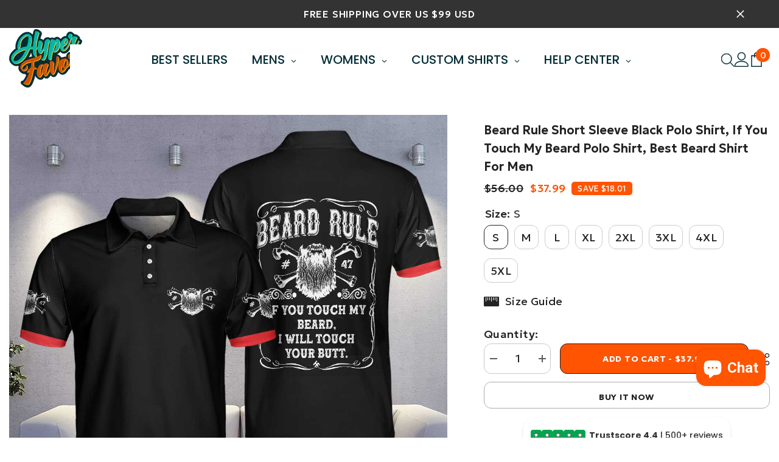

--- FILE ---
content_type: text/html; charset=utf-8
request_url: https://hyperfavor.com/products/beard-rule-47-ez16-2903-polo-shirt?variant=39492426465475&section_id=template--17354358390979__main
body_size: 16351
content:
<div id="shopify-section-template--17354358390979__main" class="shopify-section"><link href="//hyperfavor.com/cdn/shop/t/26/assets/component-product.css?v=121974951876806225111728440518" rel="stylesheet" type="text/css" media="all" />
<link href="//hyperfavor.com/cdn/shop/t/26/assets/component-price.css?v=113014100369699422931728440514" rel="stylesheet" type="text/css" media="all" />
<link href="//hyperfavor.com/cdn/shop/t/26/assets/component-badge.css?v=58385199191654577521728440484" rel="stylesheet" type="text/css" media="all" />
<link href="//hyperfavor.com/cdn/shop/t/26/assets/component-rte.css?v=82502160534158932881728440521" rel="stylesheet" type="text/css" media="all" />
<link href="//hyperfavor.com/cdn/shop/t/26/assets/component-share.css?v=23553761141326501681728440523" rel="stylesheet" type="text/css" media="all" />
<link href="//hyperfavor.com/cdn/shop/t/26/assets/component-tab.css?v=140244687997670630881728440528" rel="stylesheet" type="text/css" media="all" />
<link href="//hyperfavor.com/cdn/shop/t/26/assets/component-product-form.css?v=22444863787356217611728440515" rel="stylesheet" type="text/css" media="all" />
<link href="//hyperfavor.com/cdn/shop/t/26/assets/component-grid.css?v=14116691739327510611728440500" rel="stylesheet" type="text/css" media="all" />




    <style type="text/css">
    #ProductSection-template--17354358390979__main .productView-thumbnail .productView-thumbnail-link:after{
        padding-bottom: 148%;
    }

    #ProductSection-template--17354358390979__main .cursor-wrapper .counter {
        color: #191919;
    }

    #ProductSection-template--17354358390979__main .cursor-wrapper .counter #count-image:before {
        background-color: #191919;
    }

    #ProductSection-template--17354358390979__main .custom-cursor__inner .arrow:before,
    #ProductSection-template--17354358390979__main .custom-cursor__inner .arrow:after {
        background-color: #000000;
    }

    #ProductSection-template--17354358390979__main .tabs-contents .toggleLink,
    #ProductSection-template--17354358390979__main .tabs .tab .tab-title {
        font-size: 18px;
        font-weight: 600;
        text-transform: none;
        padding-top: 15px;
        padding-bottom: 15px;
    }

    

    

    @media (max-width: 1024px) {
        
    }

    @media (max-width: 550px) {
        #ProductSection-template--17354358390979__main .tabs-contents .toggleLink,
        #ProductSection-template--17354358390979__main .tabs .tab .tab-title {
            font-size: 16px;
        }
    }

    @media (max-width: 767px) {
        #ProductSection-template--17354358390979__main {
            padding-top: 0px;
            padding-bottom: 0px;
        }
        
        
        
    }

    @media (min-width: 1025px) {
        
    }

    @media (min-width: 768px) and (max-width: 1199px) {
        #ProductSection-template--17354358390979__main {
            padding-top: 0px;
            padding-bottom: 0px;
        }
    }

    @media (min-width: 1200px) {
        #ProductSection-template--17354358390979__main {
            padding-top: 40px;
            padding-bottom: 0px;
        }
    }
</style>
<script>
    window.product_inven_array_6597254676675 = {
        
            '39492426465475': '0',
        
            '39492426498243': '0',
        
            '39492426531011': '0',
        
            '39492426563779': '0',
        
            '39492426596547': '0',
        
            '39492426629315': '0',
        
            '39492426662083': '0',
        
            '39492426694851': '0',
        
    };

    window.selling_array_6597254676675 = {
        
            '39492426465475': 'deny',
        
            '39492426498243': 'deny',
        
            '39492426531011': 'deny',
        
            '39492426563779': 'deny',
        
            '39492426596547': 'deny',
        
            '39492426629315': 'deny',
        
            '39492426662083': 'deny',
        
            '39492426694851': 'deny',
        
    };

    window.subtotal = {
        show: true,
        style: 2,
        text: `Add To Cart - [value]`
    };
  
    window.variant_image_group = 'false';
  
</script><link rel="stylesheet" href="//hyperfavor.com/cdn/shop/t/26/assets/component-fancybox.css?v=162524859697928915511728440498" media="print" onload="this.media='all'">
    <noscript><link href="//hyperfavor.com/cdn/shop/t/26/assets/component-fancybox.css?v=162524859697928915511728440498" rel="stylesheet" type="text/css" media="all" /></noscript><div class="vertical product-details product-default" data-section-id="template--17354358390979__main" data-section-type="product" id="ProductSection-template--17354358390979__main" data-has-combo="false" data-image-opo>
    
    <div class="container-1770 productView-container">
        <div class="productView halo-productView layout-3 positionMainImage--left productView-sticky" data-product-handle="beard-rule-47-ez16-2903-polo-shirt"><div class="productView-top">
                    <div class="halo-productView-left productView-images clearfix scroll-trigger animate--fade-in" data-image-gallery><div class="cursor-wrapper handleMouseLeave">
                                <div class="custom-cursor custom-cursor__outer">
                                    <div class="custom-cursor custom-cursor__inner">
                                        <span class="arrow arrow-bar fadeIn"></span>
                                    </div>
                                </div>
                            </div><div class="productView-images-wrapper" data-video-popup>
                            <div class="productView-image-wrapper">
<div class="productView-nav style-1 image-fit-unset" 
                                    data-image-gallery-main
                                    data-arrows-desk="false"
                                    data-arrows-mobi="true"
                                    data-counter-mobi="true"
                                    data-media-count="4"
                                ><div class="productView-image productView-image-adapt fit-unset" data-index="1">
                                                    <div class="productView-img-container product-single__media" data-media-id="20456918679747"
                                                        
                                                    >
                                                        <div 
                                                            class="media" 
                                                             
                                                             data-fancybox="images" href="//hyperfavor.com/cdn/shop/products/Beard_Rule_47_EZ16_2903_Polo_Shirt-4.jpg?v=1740046762" 
                                                        >
                                                            <img id="product-featured-image-20456918679747"
                                                                srcset="//hyperfavor.com/cdn/shop/products/Beard_Rule_47_EZ16_2903_Polo_Shirt-4.jpg?v=1740046762"
                                                                src="//hyperfavor.com/cdn/shop/products/Beard_Rule_47_EZ16_2903_Polo_Shirt-4.jpg?v=1740046762"
                                                                data-src="//hyperfavor.com/cdn/shop/products/Beard_Rule_47_EZ16_2903_Polo_Shirt-4.jpg?v=1740046762"
                                                                alt="Beard Rule 47 EZ16 2903 Polo Shirt - Hyperfavor"
                                                                sizes="(min-width: 2000px) 1500px, (min-width: 1200px) 1200px, (min-width: 768px) calc((100vw - 30px) / 2), calc(100vw - 20px)"
                                                                width="1200"
                                                                height="1200"
                                                                data-sizes="auto"
                                                                data-main-image
                                                                data-index="1"
                                                                data-cursor-image
                                                                
                                                            /></div>
                                                    </div>
                                                </div><div class="productView-image productView-image-adapt fit-unset" data-index="2">
                                                    <div class="productView-img-container product-single__media" data-media-id="20456918581443"
                                                        
                                                    >
                                                        <div 
                                                            class="media" 
                                                             
                                                             data-fancybox="images" href="//hyperfavor.com/cdn/shop/products/Beard_Rule_47_EZ16_2903_Polo_Shirt-1.jpg?v=1740046762" 
                                                        >
                                                            <img id="product-featured-image-20456918581443"
                                                                data-srcset="//hyperfavor.com/cdn/shop/products/Beard_Rule_47_EZ16_2903_Polo_Shirt-1.jpg?v=1740046762"
                                                                
                                                                data-src="//hyperfavor.com/cdn/shop/products/Beard_Rule_47_EZ16_2903_Polo_Shirt-1.jpg?v=1740046762"
                                                                alt="Beard Rule 47 EZ16 2903 Polo Shirt - Hyperfavor"
                                                                sizes="(min-width: 2000px) 1500px, (min-width: 1200px) 1200px, (min-width: 768px) calc((100vw - 30px) / 2), calc(100vw - 20px)"
                                                                width="1200"
                                                                height="1200"
                                                                data-sizes="auto"
                                                                data-main-image
                                                                data-index="2"
                                                                data-cursor-image
                                                                class="lazyload" loading="lazy"
                                                            /><span class="data-lazy-loading"></span></div>
                                                    </div>
                                                </div><div class="productView-image productView-image-adapt fit-unset" data-index="3">
                                                    <div class="productView-img-container product-single__media" data-media-id="20456918614211"
                                                        
                                                    >
                                                        <div 
                                                            class="media" 
                                                             
                                                             data-fancybox="images" href="//hyperfavor.com/cdn/shop/products/Beard_Rule_47_EZ16_2903_Polo_Shirt-2.jpg?v=1740046762" 
                                                        >
                                                            <img id="product-featured-image-20456918614211"
                                                                data-srcset="//hyperfavor.com/cdn/shop/products/Beard_Rule_47_EZ16_2903_Polo_Shirt-2.jpg?v=1740046762"
                                                                
                                                                data-src="//hyperfavor.com/cdn/shop/products/Beard_Rule_47_EZ16_2903_Polo_Shirt-2.jpg?v=1740046762"
                                                                alt="Beard Rule 47 EZ16 2903 Polo Shirt - Hyperfavor"
                                                                sizes="(min-width: 2000px) 1500px, (min-width: 1200px) 1200px, (min-width: 768px) calc((100vw - 30px) / 2), calc(100vw - 20px)"
                                                                width="1200"
                                                                height="1200"
                                                                data-sizes="auto"
                                                                data-main-image
                                                                data-index="3"
                                                                data-cursor-image
                                                                class="lazyload" loading="lazy"
                                                            /><span class="data-lazy-loading"></span></div>
                                                    </div>
                                                </div><div class="productView-image productView-image-adapt fit-unset" data-index="4">
                                                    <div class="productView-img-container product-single__media" data-media-id="20456918646979"
                                                        
                                                    >
                                                        <div 
                                                            class="media" 
                                                             
                                                             data-fancybox="images" href="//hyperfavor.com/cdn/shop/products/Beard_Rule_47_EZ16_2903_Polo_Shirt-3.jpg?v=1740046762" 
                                                        >
                                                            <img id="product-featured-image-20456918646979"
                                                                data-srcset="//hyperfavor.com/cdn/shop/products/Beard_Rule_47_EZ16_2903_Polo_Shirt-3.jpg?v=1740046762"
                                                                
                                                                data-src="//hyperfavor.com/cdn/shop/products/Beard_Rule_47_EZ16_2903_Polo_Shirt-3.jpg?v=1740046762"
                                                                alt="Beard Rule 47 EZ16 2903 Polo Shirt - Hyperfavor"
                                                                sizes="(min-width: 2000px) 1500px, (min-width: 1200px) 1200px, (min-width: 768px) calc((100vw - 30px) / 2), calc(100vw - 20px)"
                                                                width="1000"
                                                                height="1000"
                                                                data-sizes="auto"
                                                                data-main-image
                                                                data-index="4"
                                                                data-cursor-image
                                                                class="lazyload" loading="lazy"
                                                            /><span class="data-lazy-loading"></span></div>
                                                    </div>
                                                </div></div><div class="productView-videoPopup"></div><div class="productView-iconZoom">
                                        <svg  class="icon icon-zoom-1" xmlns="http://www.w3.org/2000/svg" aria-hidden="true" focusable="false" role="presentation" viewBox="0 0 448 512"><path d="M416 176V86.63L246.6 256L416 425.4V336c0-8.844 7.156-16 16-16s16 7.156 16 16v128c0 8.844-7.156 16-16 16h-128c-8.844 0-16-7.156-16-16s7.156-16 16-16h89.38L224 278.6L54.63 448H144C152.8 448 160 455.2 160 464S152.8 480 144 480h-128C7.156 480 0 472.8 0 464v-128C0 327.2 7.156 320 16 320S32 327.2 32 336v89.38L201.4 256L32 86.63V176C32 184.8 24.84 192 16 192S0 184.8 0 176v-128C0 39.16 7.156 32 16 32h128C152.8 32 160 39.16 160 48S152.8 64 144 64H54.63L224 233.4L393.4 64H304C295.2 64 288 56.84 288 48S295.2 32 304 32h128C440.8 32 448 39.16 448 48v128C448 184.8 440.8 192 432 192S416 184.8 416 176z"></path></svg>
                                    </div></div><div class="productView-thumbnail-wrapper">
                                    <div class="productView-for clearfix" data-max-thumbnail-to-show="4"><div class="productView-thumbnail" data-media-id="template--17354358390979__main-20456918679747">
                                                        <div class="productView-thumbnail-link" data-image="//hyperfavor.com/cdn/shop/products/Beard_Rule_47_EZ16_2903_Polo_Shirt-4_large.jpg?v=1740046762">
                                                            <img srcset="//hyperfavor.com/cdn/shop/products/Beard_Rule_47_EZ16_2903_Polo_Shirt-4_medium.jpg?v=1740046762" src="//hyperfavor.com/cdn/shop/products/Beard_Rule_47_EZ16_2903_Polo_Shirt-4_medium.jpg?v=1740046762" alt="Beard Rule 47 EZ16 2903 Polo Shirt - Hyperfavor"  /></div>
                                                    </div><div class="productView-thumbnail" data-media-id="template--17354358390979__main-20456918581443">
                                                        <div class="productView-thumbnail-link" data-image="//hyperfavor.com/cdn/shop/products/Beard_Rule_47_EZ16_2903_Polo_Shirt-1_large.jpg?v=1740046762">
                                                            <img srcset="//hyperfavor.com/cdn/shop/products/Beard_Rule_47_EZ16_2903_Polo_Shirt-1_medium.jpg?v=1740046762" src="//hyperfavor.com/cdn/shop/products/Beard_Rule_47_EZ16_2903_Polo_Shirt-1_medium.jpg?v=1740046762" alt="Beard Rule 47 EZ16 2903 Polo Shirt - Hyperfavor"  /></div>
                                                    </div><div class="productView-thumbnail" data-media-id="template--17354358390979__main-20456918614211">
                                                        <div class="productView-thumbnail-link" data-image="//hyperfavor.com/cdn/shop/products/Beard_Rule_47_EZ16_2903_Polo_Shirt-2_large.jpg?v=1740046762">
                                                            <img srcset="//hyperfavor.com/cdn/shop/products/Beard_Rule_47_EZ16_2903_Polo_Shirt-2_medium.jpg?v=1740046762" src="//hyperfavor.com/cdn/shop/products/Beard_Rule_47_EZ16_2903_Polo_Shirt-2_medium.jpg?v=1740046762" alt="Beard Rule 47 EZ16 2903 Polo Shirt - Hyperfavor"  /></div>
                                                    </div><div class="productView-thumbnail" data-media-id="template--17354358390979__main-20456918646979">
                                                        <div class="productView-thumbnail-link" data-image="//hyperfavor.com/cdn/shop/products/Beard_Rule_47_EZ16_2903_Polo_Shirt-3_large.jpg?v=1740046762">
                                                            <img srcset="//hyperfavor.com/cdn/shop/products/Beard_Rule_47_EZ16_2903_Polo_Shirt-3_medium.jpg?v=1740046762" src="//hyperfavor.com/cdn/shop/products/Beard_Rule_47_EZ16_2903_Polo_Shirt-3_medium.jpg?v=1740046762" alt="Beard Rule 47 EZ16 2903 Polo Shirt - Hyperfavor"  /></div>
                                                    </div></div>
                                </div></div>
                    </div>
                    <div class="halo-productView-right productView-details clearfix">
                        <div class="productView-product clearfix"><div id="shopify-block-AcW9Wd3BUM2E0c29tb__loox_reviews_loox_rating_LmCDrT" class="shopify-block shopify-app-block">

  <a  href="#looxReviews" >
    <div class="loox-rating loox-widget"
       data-content-size="16" 
       data-alignment="left" 
      
      
      

       data-pattern="Rated 4.8/5 based on [count]+ reviews"
      

      data-loox-block-id="AcW9Wd3BUM2E0c29tb__loox_reviews_loox_rating_LmCDrT"
      
      

       
       data-color-text="#ff5400" 

       
       data-color-star="" 

      
           
              
                  data-rating="4.7" data-raters="93"
              
      
      data-testid="loox-rating-widget"
    ></div>
  </a>



</div>
<div class="productView-moreItem scroll-trigger animate--slide-in"
                                            style="--spacing-top: 10px;
                                            --spacing-bottom: 10px"
                                        >
                                            <h1 class="productView-title" style="--color-title: #232323;--fontsize-text: 20px;--fontsize-mb-text: 18px;"><span>Beard Rule Short Sleeve Black Polo Shirt, If You Touch My Beard Polo Shirt, Best Beard Shirt For Men</span></h1>
                                        </div>
                                        <div class="productView-moreItem scroll-trigger animate--slide-in"
                                            style="--spacing-top: 0px;
                                            --spacing-bottom: 17px;
                                            --fontsize-text: 18px"
                                        >
                                            
                                                <div class="productView-price no-js-hidden clearfix" id="product-price-6597254676675"><div class="price price--medium price--on-sale ">
    <dl><div class="price__regular"><dd class="price__last"><span class="price-item price-item--regular">$37.99</span></dd>
        </div>
        <div class="price__sale show_saved_price"><dd class="price__compare" data-compare="5600"><s class="price-item price-item--regular">$56.00</s></dd><dd class="price__last" data-last="3799"><span class="price-item price-item--sale">$37.99</span></dd><div class="price__saved"><span class="price-item price-item--saved">Save $18.01</span></div></div>
        <small class="unit-price caption hidden">
            <dt class="visually-hidden">Unit price</dt>
            <dd class="price__last"><span></span><span aria-hidden="true">/</span><span class="visually-hidden">&nbsp;per&nbsp;</span><span></span></dd>
        </small>
    </dl>
</div>
</div>
                                            
                                        </div>
                                            <div class="productView-moreItem productView-moreItem-product-variant scroll-trigger animate--slide-in"
                                                style="--spacing-top: 0px;
                                                --spacing-bottom: 0px"
                                            ><div class="productView-options" style="--color-border: #e6e6e6" data-lang="en" data-default-lang="us"><div class="productView-variants halo-productOptions" id="product-option-6597254676675"  data-type="button"><variant-radios class="no-js-hidden product-option has-default" data-product="6597254676675" data-section="template--17354358390979__main" data-url="/products/beard-rule-47-ez16-2903-polo-shirt"><fieldset class="js product-form__input clearfix" data-product-attribute="set-rectangle" data-option-index="0">
                            <legend class="form__label">
                                Size:
                                <span data-header-option>
                                    S
                                </span>
                            </legend><input class="product-form__radio" type="radio" id="option-6597254676675-Size-0"
                                        name="Size"
                                        value="S"
                                        checked
                                        
                                        data-variant-id="39492426465475"
                                    ><label class="product-form__label available" for="option-6597254676675-Size-0" data-variant-id="39492426465475">
                                            <span class="text">S</span>
                                        </label><input class="product-form__radio" type="radio" id="option-6597254676675-Size-1"
                                        name="Size"
                                        value="M"
                                        
                                        
                                        data-variant-id="39492426498243"
                                    ><label class="product-form__label available" for="option-6597254676675-Size-1" data-variant-id="39492426498243">
                                            <span class="text">M</span>
                                        </label><input class="product-form__radio" type="radio" id="option-6597254676675-Size-2"
                                        name="Size"
                                        value="L"
                                        
                                        
                                        data-variant-id="39492426531011"
                                    ><label class="product-form__label available" for="option-6597254676675-Size-2" data-variant-id="39492426531011">
                                            <span class="text">L</span>
                                        </label><input class="product-form__radio" type="radio" id="option-6597254676675-Size-3"
                                        name="Size"
                                        value="XL"
                                        
                                        
                                        data-variant-id="39492426563779"
                                    ><label class="product-form__label available" for="option-6597254676675-Size-3" data-variant-id="39492426563779">
                                            <span class="text">XL</span>
                                        </label><input class="product-form__radio" type="radio" id="option-6597254676675-Size-4"
                                        name="Size"
                                        value="2XL"
                                        
                                        
                                        data-variant-id="39492426596547"
                                    ><label class="product-form__label available" for="option-6597254676675-Size-4" data-variant-id="39492426596547">
                                            <span class="text">2XL</span>
                                        </label><input class="product-form__radio" type="radio" id="option-6597254676675-Size-5"
                                        name="Size"
                                        value="3XL"
                                        
                                        
                                        data-variant-id="39492426629315"
                                    ><label class="product-form__label available" for="option-6597254676675-Size-5" data-variant-id="39492426629315">
                                            <span class="text">3XL</span>
                                        </label><input class="product-form__radio" type="radio" id="option-6597254676675-Size-6"
                                        name="Size"
                                        value="4XL"
                                        
                                        
                                        data-variant-id="39492426662083"
                                    ><label class="product-form__label available" for="option-6597254676675-Size-6" data-variant-id="39492426662083">
                                            <span class="text">4XL</span>
                                        </label><input class="product-form__radio" type="radio" id="option-6597254676675-Size-7"
                                        name="Size"
                                        value="5XL"
                                        
                                        
                                        data-variant-id="39492426694851"
                                    ><label class="product-form__label available" for="option-6597254676675-Size-7" data-variant-id="39492426694851">
                                            <span class="text">5XL</span>
                                        </label></fieldset><script type="application/json">
                        [{"id":39492426465475,"title":"S","option1":"S","option2":null,"option3":null,"sku":"1616986551602-s","requires_shipping":true,"taxable":true,"featured_image":null,"available":true,"name":"Beard Rule Short Sleeve Black Polo Shirt, If You Touch My Beard Polo Shirt, Best Beard Shirt For Men - S","public_title":"S","options":["S"],"price":3799,"weight":500,"compare_at_price":5600,"inventory_management":null,"barcode":null,"requires_selling_plan":false,"selling_plan_allocations":[]},{"id":39492426498243,"title":"M","option1":"M","option2":null,"option3":null,"sku":"1616986551602-m","requires_shipping":true,"taxable":true,"featured_image":null,"available":true,"name":"Beard Rule Short Sleeve Black Polo Shirt, If You Touch My Beard Polo Shirt, Best Beard Shirt For Men - M","public_title":"M","options":["M"],"price":3799,"weight":500,"compare_at_price":5600,"inventory_management":null,"barcode":null,"requires_selling_plan":false,"selling_plan_allocations":[]},{"id":39492426531011,"title":"L","option1":"L","option2":null,"option3":null,"sku":"1616986551602-l","requires_shipping":true,"taxable":true,"featured_image":null,"available":true,"name":"Beard Rule Short Sleeve Black Polo Shirt, If You Touch My Beard Polo Shirt, Best Beard Shirt For Men - L","public_title":"L","options":["L"],"price":4499,"weight":500,"compare_at_price":6700,"inventory_management":null,"barcode":null,"requires_selling_plan":false,"selling_plan_allocations":[]},{"id":39492426563779,"title":"XL","option1":"XL","option2":null,"option3":null,"sku":"1616986551602-xl","requires_shipping":true,"taxable":true,"featured_image":null,"available":true,"name":"Beard Rule Short Sleeve Black Polo Shirt, If You Touch My Beard Polo Shirt, Best Beard Shirt For Men - XL","public_title":"XL","options":["XL"],"price":4499,"weight":500,"compare_at_price":6700,"inventory_management":null,"barcode":null,"requires_selling_plan":false,"selling_plan_allocations":[]},{"id":39492426596547,"title":"2XL","option1":"2XL","option2":null,"option3":null,"sku":"1616986551602-2xl","requires_shipping":true,"taxable":true,"featured_image":null,"available":true,"name":"Beard Rule Short Sleeve Black Polo Shirt, If You Touch My Beard Polo Shirt, Best Beard Shirt For Men - 2XL","public_title":"2XL","options":["2XL"],"price":4499,"weight":500,"compare_at_price":6700,"inventory_management":null,"barcode":null,"requires_selling_plan":false,"selling_plan_allocations":[]},{"id":39492426629315,"title":"3XL","option1":"3XL","option2":null,"option3":null,"sku":"1616986551602-3xl","requires_shipping":true,"taxable":true,"featured_image":null,"available":true,"name":"Beard Rule Short Sleeve Black Polo Shirt, If You Touch My Beard Polo Shirt, Best Beard Shirt For Men - 3XL","public_title":"3XL","options":["3XL"],"price":4899,"weight":500,"compare_at_price":7300,"inventory_management":null,"barcode":null,"requires_selling_plan":false,"selling_plan_allocations":[]},{"id":39492426662083,"title":"4XL","option1":"4XL","option2":null,"option3":null,"sku":"1616986551602-4xl","requires_shipping":true,"taxable":true,"featured_image":null,"available":true,"name":"Beard Rule Short Sleeve Black Polo Shirt, If You Touch My Beard Polo Shirt, Best Beard Shirt For Men - 4XL","public_title":"4XL","options":["4XL"],"price":4899,"weight":500,"compare_at_price":7300,"inventory_management":null,"barcode":null,"requires_selling_plan":false,"selling_plan_allocations":[]},{"id":39492426694851,"title":"5XL","option1":"5XL","option2":null,"option3":null,"sku":"1616986551602-5xl","requires_shipping":true,"taxable":true,"featured_image":null,"available":true,"name":"Beard Rule Short Sleeve Black Polo Shirt, If You Touch My Beard Polo Shirt, Best Beard Shirt For Men - 5XL","public_title":"5XL","options":["5XL"],"price":4899,"weight":500,"compare_at_price":7300,"inventory_management":null,"barcode":null,"requires_selling_plan":false,"selling_plan_allocations":[]}]
                    </script>
                </variant-radios></div>
        <noscript>
            <div class="product-form__input">
                <label class="form__label" for="Variants-template--17354358390979__main">
                    Product variants
                </label>
                <div class="select">
                <select name="id" id="Variants-template--17354358390979__main" class="select__select" form="product-form"><option
                            selected="selected"
                            
                            value="39492426465475"
                        >
                            S

                            - $37.99
                        </option><option
                            
                            
                            value="39492426498243"
                        >
                            M

                            - $37.99
                        </option><option
                            
                            
                            value="39492426531011"
                        >
                            L

                            - $44.99
                        </option><option
                            
                            
                            value="39492426563779"
                        >
                            XL

                            - $44.99
                        </option><option
                            
                            
                            value="39492426596547"
                        >
                            2XL

                            - $44.99
                        </option><option
                            
                            
                            value="39492426629315"
                        >
                            3XL

                            - $48.99
                        </option><option
                            
                            
                            value="39492426662083"
                        >
                            4XL

                            - $48.99
                        </option><option
                            
                            
                            value="39492426694851"
                        >
                            5XL

                            - $48.99
                        </option></select>
            </div>
          </div>
        </noscript></div>
                                            </div>
                                        
<div class="productView-moreItem scroll-trigger animate--slide-in"
                                            style="--spacing-top: 0px;
                                            --spacing-bottom: 8px"
                                        >
                                            
                                        </div><div id="shopify-block-AeHYwaGt3a00wOHdZM__globo_product_option_app_block_67byXW" class="shopify-block shopify-app-block"><div class="gpo-product-variants"></div>

</div>



                                            <div class="productView-moreItem scroll-trigger animate--slide-in"
                                                style="--spacing-top: 0px;
                                                --spacing-bottom: 22px"
                                            >
                                                <div class="productView-perks"><div class="productView-sizeChart">
            <a class="link link-underline" href="javascript:void(0)" data-open-size-chart-popup>
                <svg class="icon" xmlns="http://www.w3.org/2000/svg" xmlns:xlink="http://www.w3.org/1999/xlink" width="25" height="16" viewBox="0 0 25 16"><image width="25" height="16" xlink:href="[data-uri]"/></svg>
                <span class="text">
                    Size Guide
                </span>
            </a>
        </div></div>
                                            </div>
                                        


                                            <div class="productView-moreItem"
                                                style="--spacing-top: 0px;
                                                --spacing-bottom: 15px"
                                            >
                                                <div class="productView-buttons"><form method="post" action="/cart/add" id="product-form-installment-6597254676675" accept-charset="UTF-8" class="installment caption-large" enctype="multipart/form-data"><input type="hidden" name="form_type" value="product" /><input type="hidden" name="utf8" value="✓" /><input type="hidden" name="id" value="39492426465475">
        
<input type="hidden" name="product-id" value="6597254676675" /><input type="hidden" name="section-id" value="template--17354358390979__main" /></form><product-form class="productView-form product-form"><form method="post" action="/cart/add" id="product-form-6597254676675" accept-charset="UTF-8" class="form" enctype="multipart/form-data" novalidate="novalidate" data-type="add-to-cart-form"><input type="hidden" name="form_type" value="product" /><input type="hidden" name="utf8" value="✓" /><div class="productView-group"><div class="pvGroup-row"><quantity-input class="productView-quantity quantity__group quantity__group--1 quantity__style--1 clearfix">
	    <label class="form-label quantity__label" for="quantity-6597254676675">
	        Quantity:
	    </label>
	    <div class="quantity__container">
		    <button type="button" name="minus" class="minus btn-quantity">
		    	<span class="visually-hidden">Decrease quantity for Beard Rule Short Sleeve Black Polo Shirt, If You Touch My Beard Polo Shirt, Best Beard Shirt For Men</span>
		    </button>
		    <input class="form-input quantity__input" type="number" name="quantity" min="1" value="1" inputmode="numeric" pattern="[0-9]*" id="quantity-6597254676675" data-product="6597254676675" data-price="3799">
		    <button type="button" name="plus" class="plus btn-quantity">
		    	<span class="visually-hidden">Increase quantity for Beard Rule Short Sleeve Black Polo Shirt, If You Touch My Beard Polo Shirt, Best Beard Shirt For Men</span>
		    </button>
	    </div>
	</quantity-input>
<div class="productView-groupTop">
                        <div class="productView-action productView-action-2 scroll-trigger animate--slide-in" style="--atc-color: #ffffff;--atc-bg-color: #ff5400;--atc-border-color: #232323;--atc-color-hover: #232323;--atc-bg-color-hover: #ffffff;--atc-border-color-hover: #232323">
                            <input type="hidden" name="id" value="39492426465475">
                            <div class="product-form__buttons"><button type="submit" name="add" data-btn-addToCart class="product-form__submit button button--secondary an-horizontal-shaking button-text-change" id="product-add-to-cart">Add To Cart - $37.99
</button></div>
                        </div><share-button class="share-button halo-socialShare productView-share style-2"><div class="share-content scroll-trigger animate--fade-in">
            <button class="share-button__button button"><svg class="icon" viewBox="0 0 227.216 227.216"><path d="M175.897,141.476c-13.249,0-25.11,6.044-32.98,15.518l-51.194-29.066c1.592-4.48,2.467-9.297,2.467-14.317c0-5.019-0.875-9.836-2.467-14.316l51.19-29.073c7.869,9.477,19.732,15.523,32.982,15.523c23.634,0,42.862-19.235,42.862-42.879C218.759,19.229,199.531,0,175.897,0C152.26,0,133.03,19.229,133.03,42.865c0,5.02,0.874,9.838,2.467,14.319L84.304,86.258c-7.869-9.472-19.729-15.514-32.975-15.514c-23.64,0-42.873,19.229-42.873,42.866c0,23.636,19.233,42.865,42.873,42.865c13.246,0,25.105-6.042,32.974-15.513l51.194,29.067c-1.593,4.481-2.468,9.3-2.468,14.321c0,23.636,19.23,42.865,42.867,42.865c23.634,0,42.862-19.23,42.862-42.865C218.759,160.71,199.531,141.476,175.897,141.476z M175.897,15c15.363,0,27.862,12.5,27.862,27.865c0,15.373-12.499,27.879-27.862,27.879c-15.366,0-27.867-12.506-27.867-27.879C148.03,27.5,160.531,15,175.897,15z M51.33,141.476c-15.369,0-27.873-12.501-27.873-27.865c0-15.366,12.504-27.866,27.873-27.866c15.363,0,27.861,12.5,27.861,27.866C79.191,128.975,66.692,141.476,51.33,141.476z M175.897,212.216c-15.366,0-27.867-12.501-27.867-27.865c0-15.37,12.501-27.875,27.867-27.875c15.363,0,27.862,12.505,27.862,27.875C203.759,199.715,191.26,212.216,175.897,212.216z"></path></svg> <span>Share</span></button>
            <div class="share-button__fallback">
                <div class="share-header">
                    <h2 class="share-title"><span>Share</span></h2>
                    <button type="button" class="share-button__close" aria-label="Close"><svg xmlns="http://www.w3.org/2000/svg" viewBox="0 0 48 48" ><path d="M 38.982422 6.9707031 A 2.0002 2.0002 0 0 0 37.585938 7.5859375 L 24 21.171875 L 10.414062 7.5859375 A 2.0002 2.0002 0 0 0 8.9785156 6.9804688 A 2.0002 2.0002 0 0 0 7.5859375 10.414062 L 21.171875 24 L 7.5859375 37.585938 A 2.0002 2.0002 0 1 0 10.414062 40.414062 L 24 26.828125 L 37.585938 40.414062 A 2.0002 2.0002 0 1 0 40.414062 37.585938 L 26.828125 24 L 40.414062 10.414062 A 2.0002 2.0002 0 0 0 38.982422 6.9707031 z"/></svg><span>Close</span></button>
                </div>
                <div class="wrapper-content">
                    <label class="form-label">Copy link</label>
                    <div class="share-group">
                        <div class="form-field">
                            <input type="text" class="field__input" id="url" value="https://hyperfavor.com/products/beard-rule-47-ez16-2903-polo-shirt" placeholder="Link" data-url="https://hyperfavor.com/products/beard-rule-47-ez16-2903-polo-shirt" onclick="this.select();" readonly>
                            <label class="field__label hiddenLabels" for="url">Link</label>
                        </div>
                        <button class="button button--primary button-copy"><svg class="icon icon-clipboard" width="11" height="13" fill="none" xmlns="http://www.w3.org/2000/svg" aria-hidden="true" focusable="false"><path fill-rule="evenodd" clip-rule="evenodd" d="M2 1a1 1 0 011-1h7a1 1 0 011 1v9a1 1 0 01-1 1V1H2zM1 2a1 1 0 00-1 1v9a1 1 0 001 1h7a1 1 0 001-1V3a1 1 0 00-1-1H1zm0 10V3h7v9H1z" fill="currentColor"/></svg>
 Copy link</button>
                    </div>
                    <span id="ShareMessage-6597254676675" class="share-button__message hidden" role="status" aria-hidden="true">Link copied to clipboard!</span><div class="share_toolbox clearfix"><label class="form-label">Share</label> <ul class="social-share"><li class="social-share__item"><a class="facebook" href="https://www.facebook.com/sharer/sharer.php?u=https://hyperfavor.com/products/beard-rule-47-ez16-2903-polo-shirt" title='Facebook' data-no-instant rel="noopener noreferrer nofollow" target="_blank"><svg aria-hidden="true" focusable="false" role="presentation" xmlns="http://www.w3.org/2000/svg" viewBox="0 0 320 512" class="icon icon-facebook"><path d="M279.14 288l14.22-92.66h-88.91v-60.13c0-25.35 12.42-50.06 52.24-50.06h40.42V6.26S260.43 0 225.36 0c-73.22 0-121.08 44.38-121.08 124.72v70.62H22.89V288h81.39v224h100.17V288z"></path></svg></a></li><li class="social-share__item"><a class="twitter" href="http://twitter.com/share?text=Beard%20Rule%20Short%20Sleeve%20Black%20Polo%20Shirt,%20If%20You%20Touch%20My%20Beard%20Polo%20Shirt,%20Best%20Beard%20Shirt%20For%20Men&amp;url=https://hyperfavor.com/products/beard-rule-47-ez16-2903-polo-shirt" title='Twitter' data-no-instant rel="noopener noreferrer nofollow" target="_blank"><svg aria-hidden="true" focusable="false" role="presentation" class="icon icon-twitter" viewBox="0 0 35 35">
<path d="M20.3306 15.2794L31.4059 3H28.7809L19.1669 13.6616L11.4844 3H2.625L14.2406 19.124L2.625 32H5.25L15.4044 20.7397L23.5178 32H32.3772L20.3306 15.2794ZM16.7366 19.2649L15.5597 17.6595L6.195 4.885H10.2266L17.7822 15.1945L18.9591 16.7999L28.7831 30.202H24.7516L16.7366 19.2649Z"></path>
</svg>
</a></li><li class="social-share__item"><a class="pinterest" href="http://pinterest.com/pin/create/button/?url=https://hyperfavor.com/products/beard-rule-47-ez16-2903-polo-shirt&amp;media=http://hyperfavor.com/cdn/shop/products/Beard_Rule_47_EZ16_2903_Polo_Shirt-4.jpg?crop=center&height=1024&v=1740046762&width=1024&amp;description=Beard%20Rule%20Short%20Sleeve%20Black%20Polo%20Shirt,%20If%20You%20Touch%20My%20Beard%20Polo%20Shirt,%20Best%20Beard%20Shirt%20For%20Men" title='Pinterest' data-no-instant rel="noopener noreferrer nofollow" target="_blank"><svg aria-hidden="true" focusable="false" role="presentation" class="icon icon-pinterest" viewBox="0 0 17 18"><path d="M8.48.58a8.42 8.42 0 015.9 2.45 8.42 8.42 0 011.33 10.08 8.28 8.28 0 01-7.23 4.16 8.5 8.5 0 01-2.37-.32c.42-.68.7-1.29.85-1.8l.59-2.29c.14.28.41.52.8.73.4.2.8.31 1.24.31.87 0 1.65-.25 2.34-.75a4.87 4.87 0 001.6-2.05 7.3 7.3 0 00.56-2.93c0-1.3-.5-2.41-1.49-3.36a5.27 5.27 0 00-3.8-1.43c-.93 0-1.8.16-2.58.48A5.23 5.23 0 002.85 8.6c0 .75.14 1.41.43 1.98.28.56.7.96 1.27 1.2.1.04.19.04.26 0 .07-.03.12-.1.15-.2l.18-.68c.05-.15.02-.3-.11-.45a2.35 2.35 0 01-.57-1.63A3.96 3.96 0 018.6 4.8c1.09 0 1.94.3 2.54.89.61.6.92 1.37.92 2.32 0 .8-.11 1.54-.33 2.21a3.97 3.97 0 01-.93 1.62c-.4.4-.87.6-1.4.6-.43 0-.78-.15-1.06-.47-.27-.32-.36-.7-.26-1.13a111.14 111.14 0 01.47-1.6l.18-.73c.06-.26.09-.47.09-.65 0-.36-.1-.66-.28-.89-.2-.23-.47-.35-.83-.35-.45 0-.83.2-1.13.62-.3.41-.46.93-.46 1.56a4.1 4.1 0 00.18 1.15l.06.15c-.6 2.58-.95 4.1-1.08 4.54-.12.55-.16 1.2-.13 1.94a8.4 8.4 0 01-5-7.65c0-2.3.81-4.28 2.44-5.9A8.04 8.04 0 018.48.57z"></svg>
</a></li><li class="social-share__item"><a class="tumblr" href="//tumblr.com/widgets/share/tool?canonicalUrl=https://hyperfavor.com/products/beard-rule-47-ez16-2903-polo-shirt" title='Tumblr' data-no-instant rel="noopener noreferrer nofollow" data-content="http://hyperfavor.com/cdn/shop/products/Beard_Rule_47_EZ16_2903_Polo_Shirt-4.jpg?crop=center&height=1024&v=1740046762&width=1024" target="_blank"><svg aria-hidden="true" focusable="false" role="presentation" class="icon icon-tumblr" viewBox="0 0 91 161"><path fill-rule="evenodd" d="M64 160.3c-24 0-42-12.3-42-41.8V71.3H.3V45.7c24-6.2 34-26.9 35.2-44.7h24.9v40.5h29v29.8h-29v41.1c0 12.3 6.2 16.6 16.1 16.6h14v31.3H64"></svg>
</a></li><li class="social-share__item"><a class="telegram" href="https://telegram.me/share/url?url=https://hyperfavor.com/products/beard-rule-47-ez16-2903-polo-shirt" title='Telegram' data-no-instant rel="nofollow" target="_blank"><svg class="icon icon-telegram" role="presentation" viewBox="0 0 496 512"><path d="M248,8C111.033,8,0,119.033,0,256S111.033,504,248,504,496,392.967,496,256,384.967,8,248,8ZM362.952,176.66c-3.732,39.215-19.881,134.378-28.1,178.3-3.476,18.584-10.322,24.816-16.948,25.425-14.4,1.326-25.338-9.517-39.287-18.661-21.827-14.308-34.158-23.215-55.346-37.177-24.485-16.135-8.612-25,5.342-39.5,3.652-3.793,67.107-61.51,68.335-66.746.153-.655.3-3.1-1.154-4.384s-3.59-.849-5.135-.5q-3.283.746-104.608,69.142-14.845,10.194-26.894,9.934c-8.855-.191-25.888-5.006-38.551-9.123-15.531-5.048-27.875-7.717-26.8-16.291q.84-6.7,18.45-13.7,108.446-47.248,144.628-62.3c68.872-28.647,83.183-33.623,92.511-33.789,2.052-.034,6.639.474,9.61,2.885a10.452,10.452,0,0,1,3.53,6.716A43.765,43.765,0,0,1,362.952,176.66Z"></path></svg></a></li><li class="social-share__item"><a class="email" href="mailto:?subject=Beard%20Rule%20Short%20Sleeve%20Black%20Polo%20Shirt,%20If%20You%20Touch%20My%20Beard%20Polo%20Shirt,%20Best%20Beard%20Shirt%20For%20Men&amp;body=https://hyperfavor.com/products/beard-rule-47-ez16-2903-polo-shirt" title='Email' data-no-instant rel="noopener noreferrer nofollow" target="_blank"><svg xmlns="http://www.w3.org/2000/svg" viewBox="0 0 24 24" aria-hidden="true" focusable="false" role="presentation" class="icon icon-mail"><path d="M 1 3 L 1 5 L 1 18 L 3 18 L 3 5 L 19 5 L 19 3 L 3 3 L 1 3 z M 5 7 L 5 7.1777344 L 14 12.875 L 23 7.125 L 23 7 L 5 7 z M 23 9.2832031 L 14 15 L 5 9.4160156 L 5 21 L 14 21 L 14 17 L 17 17 L 17 14 L 23 14 L 23 9.2832031 z M 19 16 L 19 19 L 16 19 L 16 21 L 19 21 L 19 24 L 21 24 L 21 21 L 24 21 L 24 19 L 21 19 L 21 16 L 19 16 z"/></svg></a></li><li class="social-share__item"><a class="whatsapp" href="https://wa.me/?text=Beard%20Rule%20Short%20Sleeve%20Black%20Polo%20Shirt,%20If%20You%20Touch%20My%20Beard%20Polo%20Shirt,%20Best%20Beard%20Shirt%20For%20Men&#x20;https://hyperfavor.com/products/beard-rule-47-ez16-2903-polo-shirt" title='Whatsapp' data-no-instant rel="nofollow" target="_blank"><svg class="icon icon-whatsapp" xmlns="http://www.w3.org/2000/svg" xmlns:xlink="http://www.w3.org/1999/xlink" version="1.1" viewBox="0 0 256 256" xml:space="preserve"><defs></defs><g style="stroke: none; stroke-width: 0; stroke-dasharray: none; stroke-linecap: butt; stroke-linejoin: miter; stroke-miterlimit: 10; fill: none; fill-rule: nonzero; opacity: 1;" transform="translate(1.4065934065934016 1.4065934065934016) scale(2.81 2.81)"><path d="M 76.735 13.079 C 68.315 4.649 57.117 0.005 45.187 0 C 20.605 0 0.599 20.005 0.589 44.594 c -0.003 7.86 2.05 15.532 5.953 22.296 L 0.215 90 l 23.642 -6.202 c 6.514 3.553 13.848 5.426 21.312 5.428 h 0.018 c 0.001 0 -0.001 0 0 0 c 24.579 0 44.587 -20.007 44.597 -44.597 C 89.789 32.713 85.155 21.509 76.735 13.079 z M 27.076 46.217 c -0.557 -0.744 -4.55 -6.042 -4.55 -11.527 c 0 -5.485 2.879 -8.181 3.9 -9.296 c 1.021 -1.115 2.229 -1.394 2.972 -1.394 s 1.487 0.007 2.136 0.039 c 0.684 0.035 1.603 -0.26 2.507 1.913 c 0.929 2.231 3.157 7.717 3.436 8.274 c 0.279 0.558 0.464 1.208 0.093 1.952 c -0.371 0.743 -0.557 1.208 -1.114 1.859 c -0.557 0.651 -1.17 1.453 -1.672 1.952 c -0.558 0.556 -1.139 1.159 -0.489 2.274 c 0.65 1.116 2.886 4.765 6.199 7.72 c 4.256 3.797 7.847 4.973 8.961 5.531 c 1.114 0.558 1.764 0.465 2.414 -0.279 c 0.65 -0.744 2.786 -3.254 3.529 -4.369 c 0.743 -1.115 1.486 -0.929 2.507 -0.558 c 1.022 0.372 6.5 3.068 7.614 3.625 c 1.114 0.558 1.857 0.837 2.136 1.302 c 0.279 0.465 0.279 2.696 -0.65 5.299 c -0.929 2.603 -5.381 4.979 -7.522 5.298 c -1.92 0.287 -4.349 0.407 -7.019 -0.442 c -1.618 -0.513 -3.694 -1.199 -6.353 -2.347 C 34.934 58.216 27.634 46.961 27.076 46.217 z" style="stroke: none; stroke-width: 1; stroke-dasharray: none; stroke-linecap: butt; stroke-linejoin: miter; stroke-miterlimit: 10; fill: rgb(0,0,0); fill-rule: evenodd; opacity: 1;" transform=" matrix(1 0 0 1 0 0) " stroke-linecap="round"/></g></svg></a></li></ul></div></div>
            </div>
        </div></share-button><script src="//hyperfavor.com/cdn/shop/t/26/assets/share.js?v=88463739455357580461728440561" defer="defer"></script>
</div>
                </div><div class="productView-groupBottom scroll-trigger animate--slide-in"><div class="productView-groupItem">
                            <div class="productView-payment"  id="product-checkout-6597254676675" style="--bin-color: #232323;--bin-bg-color: #ffffff;--bin-border-color: #acacac;--bin-color-hover: #ffffff;--bin-bg-color-hover: #232323;--bin-border-color-hover: #232323"> 
                                <div data-shopify="payment-button" class="shopify-payment-button"> <shopify-accelerated-checkout recommended="{&quot;supports_subs&quot;:false,&quot;supports_def_opts&quot;:false,&quot;name&quot;:&quot;paypal&quot;,&quot;wallet_params&quot;:{&quot;shopId&quot;:48514171045,&quot;countryCode&quot;:&quot;US&quot;,&quot;merchantName&quot;:&quot;Hyperfavor&quot;,&quot;phoneRequired&quot;:true,&quot;companyRequired&quot;:false,&quot;shippingType&quot;:&quot;shipping&quot;,&quot;shopifyPaymentsEnabled&quot;:false,&quot;hasManagedSellingPlanState&quot;:null,&quot;requiresBillingAgreement&quot;:false,&quot;merchantId&quot;:&quot;F6PV8WSH6AJB8&quot;,&quot;sdkUrl&quot;:&quot;https://www.paypal.com/sdk/js?components=buttons\u0026commit=false\u0026currency=USD\u0026locale=en_US\u0026client-id=AfUEYT7nO4BwZQERn9Vym5TbHAG08ptiKa9gm8OARBYgoqiAJIjllRjeIMI4g294KAH1JdTnkzubt1fr\u0026merchant-id=F6PV8WSH6AJB8\u0026intent=authorize&quot;}}" fallback="{&quot;supports_subs&quot;:true,&quot;supports_def_opts&quot;:true,&quot;name&quot;:&quot;buy_it_now&quot;,&quot;wallet_params&quot;:{}}" access-token="845766f903d4598677a762979b35166c" buyer-country="US" buyer-locale="en" buyer-currency="USD" variant-params="[{&quot;id&quot;:39492426465475,&quot;requiresShipping&quot;:true},{&quot;id&quot;:39492426498243,&quot;requiresShipping&quot;:true},{&quot;id&quot;:39492426531011,&quot;requiresShipping&quot;:true},{&quot;id&quot;:39492426563779,&quot;requiresShipping&quot;:true},{&quot;id&quot;:39492426596547,&quot;requiresShipping&quot;:true},{&quot;id&quot;:39492426629315,&quot;requiresShipping&quot;:true},{&quot;id&quot;:39492426662083,&quot;requiresShipping&quot;:true},{&quot;id&quot;:39492426694851,&quot;requiresShipping&quot;:true}]" shop-id="48514171045" enabled-flags="[&quot;ae0f5bf6&quot;]" > <div class="shopify-payment-button__button" role="button" disabled aria-hidden="true" style="background-color: transparent; border: none"> <div class="shopify-payment-button__skeleton">&nbsp;</div> </div> <div class="shopify-payment-button__more-options shopify-payment-button__skeleton" role="button" disabled aria-hidden="true">&nbsp;</div> </shopify-accelerated-checkout> <small id="shopify-buyer-consent" class="hidden" aria-hidden="true" data-consent-type="subscription"> This item is a recurring or deferred purchase. By continuing, I agree to the <span id="shopify-subscription-policy-button">cancellation policy</span> and authorize you to charge my payment method at the prices, frequency and dates listed on this page until my order is fulfilled or I cancel, if permitted. </small> </div>
                            </div>
                        </div>
                    </div></div><input type="hidden" name="product-id" value="6597254676675" /><input type="hidden" name="section-id" value="template--17354358390979__main" /></form></product-form><div class="productView-notifyMe  halo-notifyMe scroll-trigger animate--slide-in" style="display: none;">
            <form method="post" action="/contact#ContactForm-notifyMe-product-productView-notify-form-6597254676675" id="ContactForm-notifyMe-product-productView-notify-form-6597254676675" accept-charset="UTF-8" class="notifyMe-form contact-form"><input type="hidden" name="form_type" value="contact" /><input type="hidden" name="utf8" value="✓" /><input type="hidden" name="contact[Form]" value="Notify me"/>
    <input type="hidden" class="halo-notify-product-site" name="contact[Shop name]" value="Hyperfavor"/>
    <input type="hidden" class="halo-notify-product-site-url" name="contact[Link]" value="https://hyperfavor.com"/>
    <input type="hidden" class="halo-notify-product-title" name="contact[Product title]" value="Beard Rule Short Sleeve Black Polo Shirt, If You Touch My Beard Polo Shirt, Best Beard Shirt For Men" />
    <input type="hidden" class="halo-notify-product-link" name="contact[Product URL]" value="https://hyperfavor.com/products/beard-rule-47-ez16-2903-polo-shirt"/>
    <input type="hidden" class="halo-notify-product-variant" name="contact[Product variant]" value="S"/>

    <div class="form-field">
        <label class="form-label" for="halo-notify-email6597254676675">Leave your email and we will notify as soon as the product / variant is back in stock</label>
        <input class="form-input form-input-placeholder" type="email" name="contact[email]" required id="halo-notify-email6597254676675" placeholder="Insert your email">
        <button type="submit" class="button button-1" id="halo-btn-notify6597254676675" data-button-message="notifyMe">Subscribe</button>
    </div></form><div class="notifyMe-text"></div>
        </div></div>
                                            </div>
                                        
<!DOCTYPE html>
<html lang="en">
<head>
<meta charset="UTF-8">
<meta name="viewport" content="width=device-width, initial-scale=1.0">
<title>TrustScore</title>
<style>
.trustscore-container {
display: flex;
align-items: center;
background: white;
border-radius: 20px;
padding: 4px 12px;
box-shadow: 0px 2px 5px rgba(0, 0, 0, 0.1);
font-family: Poppins, sans-serif;
font-size: 14px;
font-weight: 500;
color: #333;
max-width: fit-content;
}

.trustscore-stars {
display: flex;
gap: 2px;
margin-right: 6px;
}

.star-box {
background: #00A650;
width: 18px;
height: 18px;
display: flex;
align-items: center;
justify-content: center;
border-radius: 4px;
}

.star-icon {
width: 12px;
height: 12px;
fill: white;
}

.trustscore-text {
white-space: nowrap;
}
</style>
<link rel="canonical" href="https://hyperfavor.com/products/beard-rule-47-ez16-2903-polo-shirt">
<meta property="og:image" content="https://cdn.shopify.com/s/files/1/0485/1417/1045/products/Beard_Rule_47_EZ16_2903_Polo_Shirt-4.jpg?v=1740046762" />
<meta property="og:image:secure_url" content="https://cdn.shopify.com/s/files/1/0485/1417/1045/products/Beard_Rule_47_EZ16_2903_Polo_Shirt-4.jpg?v=1740046762" />
<meta property="og:image:width" content="1200" />
<meta property="og:image:height" content="1200" />
<meta property="og:image:alt" content="Beard Rule 47 EZ16 2903 Polo Shirt - Hyperfavor" />
</head>
<body>
<div style="display: flex; justify-content: center; align-items: center; ">
<div class="trustscore-container">
<div class="trustscore-stars">
<div class="star-box">
<svg class="star-icon" viewBox="0 0 24 24" xmlns="http://www.w3.org/2000/svg">
<path d="M12 2L14.09 8.26H20.94L15.47 12.97L17.56 19.23L12 15.52L6.44 19.23L8.53 12.97L3.06 8.26H9.91L12 2Z"/>
</svg>
</div>
<div class="star-box">
<svg class="star-icon" viewBox="0 0 24 24" xmlns="http://www.w3.org/2000/svg">
<path d="M12 2L14.09 8.26H20.94L15.47 12.97L17.56 19.23L12 15.52L6.44 19.23L8.53 12.97L3.06 8.26H9.91L12 2Z"/>
</svg>
</div>
<div class="star-box">
<svg class="star-icon" viewBox="0 0 24 24" xmlns="http://www.w3.org/2000/svg">
<path d="M12 2L14.09 8.26H20.94L15.47 12.97L17.56 19.23L12 15.52L6.44 19.23L8.53 12.97L3.06 8.26H9.91L12 2Z"/>
</svg>
</div>
<div class="star-box">
<svg class="star-icon" viewBox="0 0 24 24" xmlns="http://www.w3.org/2000/svg">
<path d="M12 2L14.09 8.26H20.94L15.47 12.97L17.56 19.23L12 15.52L6.44 19.23L8.53 12.97L3.06 8.26H9.91L12 2Z"/>
</svg>
</div>
<div class="star-box">
<svg class="star-icon" viewBox="0 0 24 24" xmlns="http://www.w3.org/2000/svg">
<path d="M12 2L14.09 8.26H20.94L15.47 12.97L17.56 19.23L12 15.52L6.44 19.23L8.53 12.97L3.06 8.26H9.91L12 2Z"/>
</svg>
</div>
</div>
<p class="trustscore-text">
<strong>Trustscore 4.4</strong> | <span>500+ reviews</span>
</p>
</div>
</div>
</body>
</html>
<div id="shopify-block-AS1hhYkxvWkRxY2FMQ__estimated_delivery_date_plus_delivery_coder_theme_FRcEQq" class="shopify-block shopify-app-block"><div class="delivery-widget__theme"></div>

</div>
<div class="card" style="margin-top: 10px; background-color: #ff5400;">
<p style="text-align:center; color: #fff;">🔥 More Items, More Savings! 🔥</p>
<ul style="color: #fff; text-align:center; list-style: none; padding-left: 0; margin: 0;">
<li>Buy 2, Get 15% OFF | Use code: <b>2GET15</b></li>
<li>Buy 3, Get 20% OFF | Use code: <b>3GET20</b></li>
<li>Buy 4 or More, Get 30% OFF | Use code: <b>4MORE</b></li>
</ul>
<p style="text-align:center; color: #fff;">Bonus: Spend over $99 and enjoy <b>Free Shipping on US</b>!</p>
</div>
<div class="productView-moreItem scroll-trigger animate--slide-in"
                                            style="--spacing-top: 0px;
                                            --spacing-bottom: 27px"
                                        ><div class="productView-pickUp">
    <link href="//hyperfavor.com/cdn/shop/t/26/assets/component-pickup-availability.css?v=127460745919734912771728440512" rel="stylesheet" type="text/css" media="all" /><pickup-availability class="product__pickup-availabilities no-js-hidden"
        
        data-base-url="https://hyperfavor.com/"
        data-variant-id="39492426465475"
        data-has-only-default-variant="false"
    >
        <template>
            <pickup-availability-preview class="pickup-availability-preview">
                <svg fill="none" aria-hidden="true" focusable="false" role="presentation" class="icon icon-unavailable" fill="none" viewBox="0 0 20 20"><path d="M13.94 3.94L10 7.878l-3.94-3.94A1.499 1.499 0 103.94 6.06L7.88 10l-3.94 3.94a1.499 1.499 0 102.12 2.12L10 12.12l3.94 3.94a1.497 1.497 0 002.12 0 1.499 1.499 0 000-2.12L12.122 10l3.94-3.94a1.499 1.499 0 10-2.121-2.12z"/></svg>

                <div class="pickup-availability-info">
                    <p class="caption-large">
                        Couldn&#39;t load pickup availability
                    </p>
                    <button class="pickup-availability-button button button--primary">
                        Refresh
                    </button>
                </div>
            </pickup-availability-preview>
        </template>
    </pickup-availability>
</div>
<script src="//hyperfavor.com/cdn/shop/t/26/assets/pickup-availability.js?v=47691853550435826281728440553" defer="defer"></script>
</div><div class="productView-moreItem scroll-trigger animate--slide-in"
                                                style="--spacing-top: 0px;
                                                --spacing-bottom: 0px"
                                            >
                                                <div class="productView-securityImage"><ul class="list-unstyled clearfix"></ul></div>
                                            </div><div class="productView-moreItem scroll-trigger animate--slide-in"
                                            style="--spacing-top: 30px;
                                            --spacing-bottom: 0px;
                                            "
                                        >
                                            <complementary-products class="productView-complementary complementary-products style-2 no-js-hidden" id="complementary-product-data" data-complementary-product data-url="/recommendations/products?section_id=template--17354358390979__main&product_id=6597254676675&limit=10&intent=complementary"></complementary-products>
                                            <script src="//hyperfavor.com/cdn/shop/t/26/assets/build-complementary-products.js?v=73501869613274300751728440480" defer="defer"></script>
                                        </div><product-tab class="productView-tab layout-vertical halo-product-tab" data-vertical="false" data-vertical-mobile="false"><div class="tabs-contents tabs-contents-vertical clearfix halo-text-format"><div class="tab-content is-active" id="tab-description">
					<div class="toggle-title">
		                <a class="toggleLink is-open" data-collapsible href="#tab-description-mobile">
		                    <span class="text">
		                        Description
		                    </span>
		                    	
		                    	<span class="icon-plus">&nbsp;</span>
		                    
		                </a>
		            </div>
		            <div class="toggle-content is-active toggle-content--height" id="tab-description-mobile" style="--maximum-des-to-show: 300px" product-description-tab data-product-description-6597254676675><p>Premium Polo Shirt – An iconic and versatile piece of menswear for a sporty, yet smart look.</p>
<p style="margin-top:5px;">Take your outfit and style to the next level with our breathable short sleeve polo shirts that bring you maximum comfort with class and elegance. Our polos use a unique moisture-wicking technology that prevents you from sweating and keeps you fresh and dry in any situation.<br>
-&gt; Upgrade your outfit with the class and elegance of our short sleeve polo shirts. Made from unique moisture-wicking technology, our polos also ensure a maximum level of comfort, keeping you fresh and dry on any occasion.
</p>
<p style="margin-top:5px;">Design your own custom clothing at Hyperfavor. You can customize this men's polo shirt to make it stand out from the crowd. Whether it’s for you or your loved ones, feel free to Add your own images, drawings, or designs to our super  stylish clothing that's uniquely made for you!</p>


<div class="features-description">
<hr class="desktop_only">
<div class="vtab-wrap">
<p class="tab-arrow"><span class="up-down fa-angle-down fa"></span></p>
<h3>Features</h3>
<div class="vtab_container">
<p style="margin-bottom:0px;">
<strong>- MULTI FUNCTIONS:</strong> This top will keep you comfortable no matter how hot the weather gets. Wear it while doing yard work, playing golf, or simply hanging out.<br>
<strong>- MATERIALS:</strong> This polo shirt is made of Pique Knit Fabric (Poly and Spandex) with a 3-button placket.<br>
<strong>- UNIQUE DESIGN:</strong> Hyperfavor has tons of designs, and you’ll definitely find one that catches your eyes! Have a look at our collection and pick one that suits your interest. You can even get your polo shirt personalized with pictures and names of you and your loved ones!<br>
<strong>- EASY CARE:</strong> Machine wash in cold with similar colors/no bleach/low iron.
</p>
<img style="margin:10px auto; display:block;" class="center" alt="" src="https://cdn.shopify.com/s/files/1/0485/1417/1045/files/0-5_polo_shirt.jpg">
</div>
</div>
</div>

<div class="size-chart-description">
<hr class="desktop_only">
<div class="vtab-wrap">
<p class="tab-arrow"> </p>
<h3>Size Chart</h3>
<div class="vtab_container"><img alt="" src="https://cdn.shopify.com/s/files/1/0485/1417/1045/files/size_chart_polo-01.jpg"></div>
</div>
</div>
<div class="shipping-description">
<hr class="desktop_only">
<div class="vtab-wrap">
<p class="tab-arrow"> </p>
<h3>Shipping</h3>
<div class="vtab_container">
<ul>
<li>Production Time: 5 - 10 business days</li>
<li>Shipping Time (calculated from the date that it is shipped out, not the date the order is placed):</li>
<ul>
<li>US: 10 - 15 business days</li>
</ul>
<li>Tracking Number: When available, we will send you the tracking number with the confirmation email so that you can track the package online.</li>
</ul>
</div>
</div>
</div>
								<div class="tab-showMore is-show" data-letter="2866" data-des-max="300">
									<a class="button button--secondary" href="#tab-description-mobile" data-show-more-text="Read More" data-show-less-text="Read Less" data-show-more-toogle> 
										Read More
									</a>
								</div></div></div><div class="tab-content" id="tab-shipping-amp-delivery">
					<div class="toggle-title">
		                <a class="toggleLink" data-collapsible href="#tab-shipping-amp-delivery-mobile">
		                    <span class="text">
		                        Shipping &amp; Delivery
		                    </span>
		                    	
		                    	<span class="icon-plus">&nbsp;</span>
		                    
		                </a>
		            </div>
		            <div class="toggle-content toggle-content--height" id="tab-shipping-amp-delivery-mobile" style="--maximum-des-to-show: 300px"><p>All products will be shipped within 4 - 8 business days.</p>
<p>Enjoy free standard shipping on orders over $100 usd.
</p>
<p>We offer domestic shipping to all 50 U.S. states. Here are our shipping options:</p>
<ul>
<li>Standard Shipping: Delivery in 7-12 business days ($5.99 usd/item)</li>
</ul>
<p>For our international customers, we’re proud to offer worldwide shipping:</p>
<ul>
<li>Standard Shipping: Delivery in 15 - 21  business days ($12.99 usd/item)</li>
</ul>
<p>Our standard shipping carriers are automatically selected from USPS, FedEx, UPS, DHL, or OnTrac. You’ll receive a tracking number as soon as your order ships, so you can track the delivery carrier. <a href="https://hyperfavor.com/tools/trackingr">Track Order</a>.</p>
								<div class="tab-showMore is-show" data-letter="744" data-des-max="300">
									<a class="button button--secondary" href="#tab-shipping-amp-delivery-mobile" data-show-more-text="Read More" data-show-less-text="Read Less" data-show-more-toogle> 
										Read More
									</a>
								</div></div></div><div class="tab-content" id="tab-easy-return-within-30-days">
					<div class="toggle-title">
		                <a class="toggleLink" data-collapsible href="#tab-easy-return-within-30-days-mobile">
		                    <span class="text">
		                        Easy Return Within 30 Days
		                    </span>
		                    	
		                    	<span class="icon-plus">&nbsp;</span>
		                    
		                </a>
		            </div>
		            <div class="toggle-content" id="tab-easy-return-within-30-days-mobile"><p>If you’re not completely satisfied with your purchase, you can return regular-priced and sale products within 30 days of receiving your last package for a refund or store credit.</p>
<p>We will cover the return shipping cost for U.S. addresses only.</p>
<p>To request an exchange or return, contact us via email support@hyperfavor.com</p></div></div></div>
</product-tab>
<script src="//hyperfavor.com/cdn/shop/t/26/assets/tabs.js?v=71980349624187154091728440563" defer="defer"></script>
<script src="//hyperfavor.com/cdn/shop/t/26/assets/halo-faqs.js?v=57547081618209347951728440538" defer="defer"></script>
<script defer="defer">
	document.querySelector('.tabs-contents-vertical .tab-content .toggleLink').classList.remove('is-open');
</script>
</div>
                    </div>
                </div>
<link href="//hyperfavor.com/cdn/shop/t/26/assets/component-sticky-add-to-cart.css?v=65206619997115728701728440526" rel="stylesheet" type="text/css" media="all" />
                    <sticky-add-to-cart class="productView-stickyCart style-1 subtotal-2" data-sticky-add-to-cart>
    <div class="container-1770">
        <a href="javascript:void(0)" class="sticky-product-close close" data-close-sticky-add-to-cart>
            <svg xmlns="http://www.w3.org/2000/svg" viewBox="0 0 48 48" ><path d="M 38.982422 6.9707031 A 2.0002 2.0002 0 0 0 37.585938 7.5859375 L 24 21.171875 L 10.414062 7.5859375 A 2.0002 2.0002 0 0 0 8.9785156 6.9804688 A 2.0002 2.0002 0 0 0 7.5859375 10.414062 L 21.171875 24 L 7.5859375 37.585938 A 2.0002 2.0002 0 1 0 10.414062 40.414062 L 24 26.828125 L 37.585938 40.414062 A 2.0002 2.0002 0 1 0 40.414062 37.585938 L 26.828125 24 L 40.414062 10.414062 A 2.0002 2.0002 0 0 0 38.982422 6.9707031 z"/></svg>
        </a>
        <div class="sticky-product-wrapper">
            <div class="sticky-product clearfix"><div class="sticky-left">
                    <div class="sticky-image" data-image-sticky-add-to-cart>
                        <img srcset="//hyperfavor.com/cdn/shop/products/Beard_Rule_47_EZ16_2903_Polo_Shirt-4_1200x.jpg?v=1740046762" src="//hyperfavor.com/cdn/shop/products/Beard_Rule_47_EZ16_2903_Polo_Shirt-4_1200x.jpg?v=1740046762" alt="Beard Rule 47 EZ16 2903 Polo Shirt - Hyperfavor" sizes="1200px" loading="lazy">
                    </div>
                    
                        <div class="sticky-info"><h4 class="sticky-title">
                                Beard Rule Short Sleeve Black Polo Shirt, If You Touch My Beard Polo Shirt, Best Beard Shirt For Men
                            </h4>
                            
                                
                                
                                <div class="sticky-price has-compare-price">
                                    
                                        
                                            <s class="money-compare-price" data-compare-price="5600">$56.00</s>
                                        
                                    
                                    <span class="money-subtotal">$37.99</span>
                                </div>
                            
                        </div>
                    
                </div>
                <div class="sticky-right sticky-content">
                    
<div class="sticky-options">
                                <variant-sticky-selects class="no-js-hidden product-option has-default" data-product="6597254676675" data-section="template--17354358390979__main" data-url="/products/beard-rule-47-ez16-2903-polo-shirt">
                                    <div class="form__select select">
                                        <label class="form__label hiddenLabels" for="stick-variant-6597254676675">
                                            Choose Options
                                        </label>
                                        <select id="stick-variant-6597254676675"
                                            class="select__select"
                                            name="stick-variant-6597254676675"
                                        ><option value="39492426465475" selected="selected">
                                                    S
                                                    
</option><option value="39492426498243" >
                                                    M
                                                    
</option><option value="39492426531011" >
                                                    L
                                                    
</option><option value="39492426563779" >
                                                    XL
                                                    
</option><option value="39492426596547" >
                                                    2XL
                                                    
</option><option value="39492426629315" >
                                                    3XL
                                                    
</option><option value="39492426662083" >
                                                    4XL
                                                    
</option><option value="39492426694851" >
                                                    5XL
                                                    
</option></select>
                                    </div>
                                    <script type="application/json">
                                        [{"id":39492426465475,"title":"S","option1":"S","option2":null,"option3":null,"sku":"1616986551602-s","requires_shipping":true,"taxable":true,"featured_image":null,"available":true,"name":"Beard Rule Short Sleeve Black Polo Shirt, If You Touch My Beard Polo Shirt, Best Beard Shirt For Men - S","public_title":"S","options":["S"],"price":3799,"weight":500,"compare_at_price":5600,"inventory_management":null,"barcode":null,"requires_selling_plan":false,"selling_plan_allocations":[]},{"id":39492426498243,"title":"M","option1":"M","option2":null,"option3":null,"sku":"1616986551602-m","requires_shipping":true,"taxable":true,"featured_image":null,"available":true,"name":"Beard Rule Short Sleeve Black Polo Shirt, If You Touch My Beard Polo Shirt, Best Beard Shirt For Men - M","public_title":"M","options":["M"],"price":3799,"weight":500,"compare_at_price":5600,"inventory_management":null,"barcode":null,"requires_selling_plan":false,"selling_plan_allocations":[]},{"id":39492426531011,"title":"L","option1":"L","option2":null,"option3":null,"sku":"1616986551602-l","requires_shipping":true,"taxable":true,"featured_image":null,"available":true,"name":"Beard Rule Short Sleeve Black Polo Shirt, If You Touch My Beard Polo Shirt, Best Beard Shirt For Men - L","public_title":"L","options":["L"],"price":4499,"weight":500,"compare_at_price":6700,"inventory_management":null,"barcode":null,"requires_selling_plan":false,"selling_plan_allocations":[]},{"id":39492426563779,"title":"XL","option1":"XL","option2":null,"option3":null,"sku":"1616986551602-xl","requires_shipping":true,"taxable":true,"featured_image":null,"available":true,"name":"Beard Rule Short Sleeve Black Polo Shirt, If You Touch My Beard Polo Shirt, Best Beard Shirt For Men - XL","public_title":"XL","options":["XL"],"price":4499,"weight":500,"compare_at_price":6700,"inventory_management":null,"barcode":null,"requires_selling_plan":false,"selling_plan_allocations":[]},{"id":39492426596547,"title":"2XL","option1":"2XL","option2":null,"option3":null,"sku":"1616986551602-2xl","requires_shipping":true,"taxable":true,"featured_image":null,"available":true,"name":"Beard Rule Short Sleeve Black Polo Shirt, If You Touch My Beard Polo Shirt, Best Beard Shirt For Men - 2XL","public_title":"2XL","options":["2XL"],"price":4499,"weight":500,"compare_at_price":6700,"inventory_management":null,"barcode":null,"requires_selling_plan":false,"selling_plan_allocations":[]},{"id":39492426629315,"title":"3XL","option1":"3XL","option2":null,"option3":null,"sku":"1616986551602-3xl","requires_shipping":true,"taxable":true,"featured_image":null,"available":true,"name":"Beard Rule Short Sleeve Black Polo Shirt, If You Touch My Beard Polo Shirt, Best Beard Shirt For Men - 3XL","public_title":"3XL","options":["3XL"],"price":4899,"weight":500,"compare_at_price":7300,"inventory_management":null,"barcode":null,"requires_selling_plan":false,"selling_plan_allocations":[]},{"id":39492426662083,"title":"4XL","option1":"4XL","option2":null,"option3":null,"sku":"1616986551602-4xl","requires_shipping":true,"taxable":true,"featured_image":null,"available":true,"name":"Beard Rule Short Sleeve Black Polo Shirt, If You Touch My Beard Polo Shirt, Best Beard Shirt For Men - 4XL","public_title":"4XL","options":["4XL"],"price":4899,"weight":500,"compare_at_price":7300,"inventory_management":null,"barcode":null,"requires_selling_plan":false,"selling_plan_allocations":[]},{"id":39492426694851,"title":"5XL","option1":"5XL","option2":null,"option3":null,"sku":"1616986551602-5xl","requires_shipping":true,"taxable":true,"featured_image":null,"available":true,"name":"Beard Rule Short Sleeve Black Polo Shirt, If You Touch My Beard Polo Shirt, Best Beard Shirt For Men - 5XL","public_title":"5XL","options":["5XL"],"price":4899,"weight":500,"compare_at_price":7300,"inventory_management":null,"barcode":null,"requires_selling_plan":false,"selling_plan_allocations":[]}]
                                    </script>
                                </variant-sticky-selects>
                            </div><div class="sticky-actions sticky-actions-2"><form method="post" action="/cart/add" id="product-form-sticky-6597254676675" accept-charset="UTF-8" class="form" enctype="multipart/form-data" novalidate="novalidate" data-type="add-to-cart-form"><input type="hidden" name="form_type" value="product" /><input type="hidden" name="utf8" value="✓" />
<div class="sticky-actions-row"><input type="hidden" name="id" value="39492426465475"><quantity-input class="productView-quantity quantity__group quantity__group--3 quantity__style--1 clearfix">
	    <label class="form-label quantity__label" for="quantity-6597254676675-3">
	        Quantity:
	    </label>
	    <div class="quantity__container">
		    <button type="button" name="minus" class="minus btn-quantity">
		    	<span class="visually-hidden">Decrease quantity for Beard Rule Short Sleeve Black Polo Shirt, If You Touch My Beard Polo Shirt, Best Beard Shirt For Men</span>
		    </button>
		    <input class="form-input quantity__input" type="number" name="quantity" min="1" value="1" inputmode="numeric" pattern="[0-9]*" id="quantity-6597254676675-3" data-product="6597254676675" data-price="3799">
		    <button type="button" name="plus" class="plus btn-quantity">
		    	<span class="visually-hidden">Increase quantity for Beard Rule Short Sleeve Black Polo Shirt, If You Touch My Beard Polo Shirt, Best Beard Shirt For Men</span>
		    </button>
	    </div>
	</quantity-input>

                                        <button
                                            type="submit"
                                            name="add"
                                            data-btn-addToCart
                                            class="product-form__submit button button--primary"
                                            id="product-sticky-add-to-cart">
                                            Add to cart
                                        </button>
                                    
</div><input type="hidden" name="product-id" value="6597254676675" /><input type="hidden" name="section-id" value="template--17354358390979__main" /></form>
                        
                            <div class="empty-add-cart-button-wrapper"><quantity-input class="productView-quantity quantity__group quantity__group--3 quantity__style--1 clearfix">
	    <label class="form-label quantity__label" for="quantity-6597254676675-3">
	        Quantity:
	    </label>
	    <div class="quantity__container">
		    <button type="button" name="minus" class="minus btn-quantity">
		    	<span class="visually-hidden">Decrease quantity for Beard Rule Short Sleeve Black Polo Shirt, If You Touch My Beard Polo Shirt, Best Beard Shirt For Men</span>
		    </button>
		    <input class="form-input quantity__input" type="number" name="quantity" min="1" value="1" inputmode="numeric" pattern="[0-9]*" id="quantity-6597254676675-3" data-product="6597254676675" data-price="3799">
		    <button type="button" name="plus" class="plus btn-quantity">
		    	<span class="visually-hidden">Increase quantity for Beard Rule Short Sleeve Black Polo Shirt, If You Touch My Beard Polo Shirt, Best Beard Shirt For Men</span>
		    </button>
	    </div>
	</quantity-input>
<button
                                        class="product-form__submit button button--primary"
                                        id="show-sticky-product">Add To Cart - $37.99
</button>
                            </div>
                        
                    </div></div>
            </div>
        </div>
        <a href="javascript:void(0)" class="sticky-product-expand" data-expand-sticky-add-to-cart>
            <svg xmlns="http://www.w3.org/2000/svg" viewBox="0 0 32 32" class="icon icon-cart stroke-w-0" aria-hidden="true" focusable="false" role="presentation" xmlns="http://www.w3.org/2000/svg"><path d="M 16 3 C 13.253906 3 11 5.253906 11 8 L 11 9 L 6.0625 9 L 6 9.9375 L 5 27.9375 L 4.9375 29 L 27.0625 29 L 27 27.9375 L 26 9.9375 L 25.9375 9 L 21 9 L 21 8 C 21 5.253906 18.746094 3 16 3 Z M 16 5 C 17.65625 5 19 6.34375 19 8 L 19 9 L 13 9 L 13 8 C 13 6.34375 14.34375 5 16 5 Z M 7.9375 11 L 11 11 L 11 14 L 13 14 L 13 11 L 19 11 L 19 14 L 21 14 L 21 11 L 24.0625 11 L 24.9375 27 L 7.0625 27 Z"/></svg>
        </a>
    </div>
    
    
        <div class="no-js-hidden product-option has-default sticky-product-mobile" data-product="6597254676675" data-section="template--17354358390979__main" data-url="/products/beard-rule-47-ez16-2903-polo-shirt">
            <div class="sticky-product-mobile-header">
                <a href="javascript:void(0)" class="sticky-product-close close" data-close-sticky-mobile>
                    <svg xmlns="http://www.w3.org/2000/svg" version="1.0" viewBox="0 0 256.000000 256.000000" preserveAspectRatio="xMidYMid meet" ><g transform="translate(0.000000,256.000000) scale(0.100000,-0.100000)" fill="#000000" stroke="none"><path d="M34 2526 c-38 -38 -44 -76 -18 -116 9 -14 265 -274 568 -577 l551 -553 -551 -553 c-303 -303 -559 -563 -568 -577 -26 -40 -20 -78 18 -116 38 -38 76 -44 116 -18 14 9 274 265 578 568 l552 551 553 -551 c303 -303 563 -559 577 -568 40 -26 78 -20 116 18 38 38 44 76 18 116 -9 14 -265 274 -568 578 l-551 552 551 553 c303 303 559 563 568 577 26 40 20 78 -18 116 -38 38 -76 44 -116 18 -14 -9 -274 -265 -577 -568 l-553 -551 -552 551 c-304 303 -564 559 -578 568 -40 26 -78 20 -116 -18z"/></g></svg>
                </a>
            </div>
            <div class="sticky-product-mobile-content halo-productView-mobile">
                <div class="productView-thumbnail-wrapper is-hidden-desktop">
                    <div class="productView-for mobile clearfix" data-max-thumbnail-to-show="2"><div class="productView-thumbnail filter-beard-rule-47-ez16-2903-polo-shirt-hyperfavor" data-media-id="template--17354358390979__main-20456918679747">
                                        <div class="productView-thumbnail-link animated-loading" data-image="//hyperfavor.com/cdn/shop/products/Beard_Rule_47_EZ16_2903_Polo_Shirt-4_1024x1024.jpg?v=1740046762">
                                            <img src="//hyperfavor.com/cdn/shop/products/Beard_Rule_47_EZ16_2903_Polo_Shirt-4.jpg?v=1740046762" alt="Beard Rule 47 EZ16 2903 Polo Shirt - Hyperfavor" title="Beard Rule 47 EZ16 2903 Polo Shirt - Hyperfavor" loading="lazy" />
                                        </div>
                                    </div><div class="productView-thumbnail filter-beard-rule-47-ez16-2903-polo-shirt-hyperfavor" data-media-id="template--17354358390979__main-20456918581443">
                                        <div class="productView-thumbnail-link animated-loading" data-image="//hyperfavor.com/cdn/shop/products/Beard_Rule_47_EZ16_2903_Polo_Shirt-1_1024x1024.jpg?v=1740046762">
                                            <img src="//hyperfavor.com/cdn/shop/products/Beard_Rule_47_EZ16_2903_Polo_Shirt-1.jpg?v=1740046762" alt="Beard Rule 47 EZ16 2903 Polo Shirt - Hyperfavor" title="Beard Rule 47 EZ16 2903 Polo Shirt - Hyperfavor" loading="lazy" />
                                        </div>
                                    </div><div class="productView-thumbnail filter-beard-rule-47-ez16-2903-polo-shirt-hyperfavor" data-media-id="template--17354358390979__main-20456918614211">
                                        <div class="productView-thumbnail-link animated-loading" data-image="//hyperfavor.com/cdn/shop/products/Beard_Rule_47_EZ16_2903_Polo_Shirt-2_1024x1024.jpg?v=1740046762">
                                            <img src="//hyperfavor.com/cdn/shop/products/Beard_Rule_47_EZ16_2903_Polo_Shirt-2.jpg?v=1740046762" alt="Beard Rule 47 EZ16 2903 Polo Shirt - Hyperfavor" title="Beard Rule 47 EZ16 2903 Polo Shirt - Hyperfavor" loading="lazy" />
                                        </div>
                                    </div><div class="productView-thumbnail filter-beard-rule-47-ez16-2903-polo-shirt-hyperfavor" data-media-id="template--17354358390979__main-20456918646979">
                                        <div class="productView-thumbnail-link animated-loading" data-image="//hyperfavor.com/cdn/shop/products/Beard_Rule_47_EZ16_2903_Polo_Shirt-3_1024x1024.jpg?v=1740046762">
                                            <img src="//hyperfavor.com/cdn/shop/products/Beard_Rule_47_EZ16_2903_Polo_Shirt-3.jpg?v=1740046762" alt="Beard Rule 47 EZ16 2903 Polo Shirt - Hyperfavor" title="Beard Rule 47 EZ16 2903 Polo Shirt - Hyperfavor" loading="lazy" />
                                        </div>
                                    </div></div>
                </div>
                <div class="sticky-info"><h4 class="sticky-title">
                        Beard Rule Short Sleeve Black Polo Shirt, If You Touch My Beard Polo Shirt, Best Beard Shirt For Men
                    </h4>
                        
                        <div class="sticky-price has-compare-price">
                            
                                
                                    <s class="money-compare-price" data-compare-price="5600">$56.00</s>
                                
                            
                            <span class="money-subtotal">$37.99</span>
                        </div></div>
                <link rel="stylesheet" href="//hyperfavor.com/cdn/shop/t/26/assets/component-sticky-add-to-cart-mobile.css?v=62049319929386477131728440526" media="print" onload="this.media='all'">
<noscript><link href="//hyperfavor.com/cdn/shop/t/26/assets/component-sticky-add-to-cart-mobile.css?v=62049319929386477131728440526" rel="stylesheet" type="text/css" media="all" /></noscript>

<div class="productView-options" style="--color-border: "><div class="productView-variants halo-productOptions" id="product-option-6597254676675"><variant-sticky-radios class="no-js-hidden product-option has-default" data-product="6597254676675" data-section="template--17354358390979__main" data-url="/products/beard-rule-47-ez16-2903-polo-shirt"><fieldset class="js product-form__input mobile clearfix" data-product-attribute="set-rectangle" data-option-index="0">
                            <legend class="form__label">
                                Size:
                                <span data-header-option>
                                    S
                                </span>
                            </legend><input class="product-form__radio mobile" type="radio" id="option-6597254676675-Size-0-mobile"
                                        name="Size-mobile"
                                        value="S"
                                        checked
                                        data-variant-id="39492426465475"
                                    ><label class="product-form__label mobile available" for="option-6597254676675-Size-0-mobile" data-variant-id="39492426465475">
                                            <span class="text">S</span>
                                        </label><input class="product-form__radio mobile" type="radio" id="option-6597254676675-Size-1-mobile"
                                        name="Size-mobile"
                                        value="M"
                                        
                                        data-variant-id="39492426498243"
                                    ><label class="product-form__label mobile available" for="option-6597254676675-Size-1-mobile" data-variant-id="39492426498243">
                                            <span class="text">M</span>
                                        </label><input class="product-form__radio mobile" type="radio" id="option-6597254676675-Size-2-mobile"
                                        name="Size-mobile"
                                        value="L"
                                        
                                        data-variant-id="39492426531011"
                                    ><label class="product-form__label mobile available" for="option-6597254676675-Size-2-mobile" data-variant-id="39492426531011">
                                            <span class="text">L</span>
                                        </label><input class="product-form__radio mobile" type="radio" id="option-6597254676675-Size-3-mobile"
                                        name="Size-mobile"
                                        value="XL"
                                        
                                        data-variant-id="39492426563779"
                                    ><label class="product-form__label mobile available" for="option-6597254676675-Size-3-mobile" data-variant-id="39492426563779">
                                            <span class="text">XL</span>
                                        </label><input class="product-form__radio mobile" type="radio" id="option-6597254676675-Size-4-mobile"
                                        name="Size-mobile"
                                        value="2XL"
                                        
                                        data-variant-id="39492426596547"
                                    ><label class="product-form__label mobile available" for="option-6597254676675-Size-4-mobile" data-variant-id="39492426596547">
                                            <span class="text">2XL</span>
                                        </label><input class="product-form__radio mobile" type="radio" id="option-6597254676675-Size-5-mobile"
                                        name="Size-mobile"
                                        value="3XL"
                                        
                                        data-variant-id="39492426629315"
                                    ><label class="product-form__label mobile available" for="option-6597254676675-Size-5-mobile" data-variant-id="39492426629315">
                                            <span class="text">3XL</span>
                                        </label><input class="product-form__radio mobile" type="radio" id="option-6597254676675-Size-6-mobile"
                                        name="Size-mobile"
                                        value="4XL"
                                        
                                        data-variant-id="39492426662083"
                                    ><label class="product-form__label mobile available" for="option-6597254676675-Size-6-mobile" data-variant-id="39492426662083">
                                            <span class="text">4XL</span>
                                        </label><input class="product-form__radio mobile" type="radio" id="option-6597254676675-Size-7-mobile"
                                        name="Size-mobile"
                                        value="5XL"
                                        
                                        data-variant-id="39492426694851"
                                    ><label class="product-form__label mobile available" for="option-6597254676675-Size-7-mobile" data-variant-id="39492426694851">
                                            <span class="text">5XL</span>
                                        </label></fieldset><script type="application/json">
                        [{"id":39492426465475,"title":"S","option1":"S","option2":null,"option3":null,"sku":"1616986551602-s","requires_shipping":true,"taxable":true,"featured_image":null,"available":true,"name":"Beard Rule Short Sleeve Black Polo Shirt, If You Touch My Beard Polo Shirt, Best Beard Shirt For Men - S","public_title":"S","options":["S"],"price":3799,"weight":500,"compare_at_price":5600,"inventory_management":null,"barcode":null,"requires_selling_plan":false,"selling_plan_allocations":[]},{"id":39492426498243,"title":"M","option1":"M","option2":null,"option3":null,"sku":"1616986551602-m","requires_shipping":true,"taxable":true,"featured_image":null,"available":true,"name":"Beard Rule Short Sleeve Black Polo Shirt, If You Touch My Beard Polo Shirt, Best Beard Shirt For Men - M","public_title":"M","options":["M"],"price":3799,"weight":500,"compare_at_price":5600,"inventory_management":null,"barcode":null,"requires_selling_plan":false,"selling_plan_allocations":[]},{"id":39492426531011,"title":"L","option1":"L","option2":null,"option3":null,"sku":"1616986551602-l","requires_shipping":true,"taxable":true,"featured_image":null,"available":true,"name":"Beard Rule Short Sleeve Black Polo Shirt, If You Touch My Beard Polo Shirt, Best Beard Shirt For Men - L","public_title":"L","options":["L"],"price":4499,"weight":500,"compare_at_price":6700,"inventory_management":null,"barcode":null,"requires_selling_plan":false,"selling_plan_allocations":[]},{"id":39492426563779,"title":"XL","option1":"XL","option2":null,"option3":null,"sku":"1616986551602-xl","requires_shipping":true,"taxable":true,"featured_image":null,"available":true,"name":"Beard Rule Short Sleeve Black Polo Shirt, If You Touch My Beard Polo Shirt, Best Beard Shirt For Men - XL","public_title":"XL","options":["XL"],"price":4499,"weight":500,"compare_at_price":6700,"inventory_management":null,"barcode":null,"requires_selling_plan":false,"selling_plan_allocations":[]},{"id":39492426596547,"title":"2XL","option1":"2XL","option2":null,"option3":null,"sku":"1616986551602-2xl","requires_shipping":true,"taxable":true,"featured_image":null,"available":true,"name":"Beard Rule Short Sleeve Black Polo Shirt, If You Touch My Beard Polo Shirt, Best Beard Shirt For Men - 2XL","public_title":"2XL","options":["2XL"],"price":4499,"weight":500,"compare_at_price":6700,"inventory_management":null,"barcode":null,"requires_selling_plan":false,"selling_plan_allocations":[]},{"id":39492426629315,"title":"3XL","option1":"3XL","option2":null,"option3":null,"sku":"1616986551602-3xl","requires_shipping":true,"taxable":true,"featured_image":null,"available":true,"name":"Beard Rule Short Sleeve Black Polo Shirt, If You Touch My Beard Polo Shirt, Best Beard Shirt For Men - 3XL","public_title":"3XL","options":["3XL"],"price":4899,"weight":500,"compare_at_price":7300,"inventory_management":null,"barcode":null,"requires_selling_plan":false,"selling_plan_allocations":[]},{"id":39492426662083,"title":"4XL","option1":"4XL","option2":null,"option3":null,"sku":"1616986551602-4xl","requires_shipping":true,"taxable":true,"featured_image":null,"available":true,"name":"Beard Rule Short Sleeve Black Polo Shirt, If You Touch My Beard Polo Shirt, Best Beard Shirt For Men - 4XL","public_title":"4XL","options":["4XL"],"price":4899,"weight":500,"compare_at_price":7300,"inventory_management":null,"barcode":null,"requires_selling_plan":false,"selling_plan_allocations":[]},{"id":39492426694851,"title":"5XL","option1":"5XL","option2":null,"option3":null,"sku":"1616986551602-5xl","requires_shipping":true,"taxable":true,"featured_image":null,"available":true,"name":"Beard Rule Short Sleeve Black Polo Shirt, If You Touch My Beard Polo Shirt, Best Beard Shirt For Men - 5XL","public_title":"5XL","options":["5XL"],"price":4899,"weight":500,"compare_at_price":7300,"inventory_management":null,"barcode":null,"requires_selling_plan":false,"selling_plan_allocations":[]}]
                    </script>
                </variant-sticky-radios></div>
        <noscript>
            <div class="product-form__input mobile">
                <label class="form__label" for="Variants-template--17354358390979__main">
                    Product variants
                </label>
                <div class="select">
                <select name="id" id="Variants-template--17354358390979__main" class="select__select" form="product-form"><option
                            selected="selected"
                            
                            value="39492426465475"
                        >
                            S

                            - $37.99
                        </option><option
                            
                            
                            value="39492426498243"
                        >
                            M

                            - $37.99
                        </option><option
                            
                            
                            value="39492426531011"
                        >
                            L

                            - $44.99
                        </option><option
                            
                            
                            value="39492426563779"
                        >
                            XL

                            - $44.99
                        </option><option
                            
                            
                            value="39492426596547"
                        >
                            2XL

                            - $44.99
                        </option><option
                            
                            
                            value="39492426629315"
                        >
                            3XL

                            - $48.99
                        </option><option
                            
                            
                            value="39492426662083"
                        >
                            4XL

                            - $48.99
                        </option><option
                            
                            
                            value="39492426694851"
                        >
                            5XL

                            - $48.99
                        </option></select>
            </div>
          </div>
        </noscript></div>
            </div>
            <script type="application/json">
                [{"id":39492426465475,"title":"S","option1":"S","option2":null,"option3":null,"sku":"1616986551602-s","requires_shipping":true,"taxable":true,"featured_image":null,"available":true,"name":"Beard Rule Short Sleeve Black Polo Shirt, If You Touch My Beard Polo Shirt, Best Beard Shirt For Men - S","public_title":"S","options":["S"],"price":3799,"weight":500,"compare_at_price":5600,"inventory_management":null,"barcode":null,"requires_selling_plan":false,"selling_plan_allocations":[]},{"id":39492426498243,"title":"M","option1":"M","option2":null,"option3":null,"sku":"1616986551602-m","requires_shipping":true,"taxable":true,"featured_image":null,"available":true,"name":"Beard Rule Short Sleeve Black Polo Shirt, If You Touch My Beard Polo Shirt, Best Beard Shirt For Men - M","public_title":"M","options":["M"],"price":3799,"weight":500,"compare_at_price":5600,"inventory_management":null,"barcode":null,"requires_selling_plan":false,"selling_plan_allocations":[]},{"id":39492426531011,"title":"L","option1":"L","option2":null,"option3":null,"sku":"1616986551602-l","requires_shipping":true,"taxable":true,"featured_image":null,"available":true,"name":"Beard Rule Short Sleeve Black Polo Shirt, If You Touch My Beard Polo Shirt, Best Beard Shirt For Men - L","public_title":"L","options":["L"],"price":4499,"weight":500,"compare_at_price":6700,"inventory_management":null,"barcode":null,"requires_selling_plan":false,"selling_plan_allocations":[]},{"id":39492426563779,"title":"XL","option1":"XL","option2":null,"option3":null,"sku":"1616986551602-xl","requires_shipping":true,"taxable":true,"featured_image":null,"available":true,"name":"Beard Rule Short Sleeve Black Polo Shirt, If You Touch My Beard Polo Shirt, Best Beard Shirt For Men - XL","public_title":"XL","options":["XL"],"price":4499,"weight":500,"compare_at_price":6700,"inventory_management":null,"barcode":null,"requires_selling_plan":false,"selling_plan_allocations":[]},{"id":39492426596547,"title":"2XL","option1":"2XL","option2":null,"option3":null,"sku":"1616986551602-2xl","requires_shipping":true,"taxable":true,"featured_image":null,"available":true,"name":"Beard Rule Short Sleeve Black Polo Shirt, If You Touch My Beard Polo Shirt, Best Beard Shirt For Men - 2XL","public_title":"2XL","options":["2XL"],"price":4499,"weight":500,"compare_at_price":6700,"inventory_management":null,"barcode":null,"requires_selling_plan":false,"selling_plan_allocations":[]},{"id":39492426629315,"title":"3XL","option1":"3XL","option2":null,"option3":null,"sku":"1616986551602-3xl","requires_shipping":true,"taxable":true,"featured_image":null,"available":true,"name":"Beard Rule Short Sleeve Black Polo Shirt, If You Touch My Beard Polo Shirt, Best Beard Shirt For Men - 3XL","public_title":"3XL","options":["3XL"],"price":4899,"weight":500,"compare_at_price":7300,"inventory_management":null,"barcode":null,"requires_selling_plan":false,"selling_plan_allocations":[]},{"id":39492426662083,"title":"4XL","option1":"4XL","option2":null,"option3":null,"sku":"1616986551602-4xl","requires_shipping":true,"taxable":true,"featured_image":null,"available":true,"name":"Beard Rule Short Sleeve Black Polo Shirt, If You Touch My Beard Polo Shirt, Best Beard Shirt For Men - 4XL","public_title":"4XL","options":["4XL"],"price":4899,"weight":500,"compare_at_price":7300,"inventory_management":null,"barcode":null,"requires_selling_plan":false,"selling_plan_allocations":[]},{"id":39492426694851,"title":"5XL","option1":"5XL","option2":null,"option3":null,"sku":"1616986551602-5xl","requires_shipping":true,"taxable":true,"featured_image":null,"available":true,"name":"Beard Rule Short Sleeve Black Polo Shirt, If You Touch My Beard Polo Shirt, Best Beard Shirt For Men - 5XL","public_title":"5XL","options":["5XL"],"price":4899,"weight":500,"compare_at_price":7300,"inventory_management":null,"barcode":null,"requires_selling_plan":false,"selling_plan_allocations":[]}]
            </script>
        </div>
    
</sticky-add-to-cart>
</div>
    </div>
    
        

    
    <div class="productView-bottom scroll-trigger animate--slide-in">
        <div class="container-1770"></div>
    </div>
</div><link rel="stylesheet" href="//hyperfavor.com/cdn/shop/t/26/assets/component-size-chart.css?v=86003515093038133911728440523" media="print" onload="this.media='all'">

<noscript><link href="//hyperfavor.com/cdn/shop/t/26/assets/component-size-chart.css?v=86003515093038133911728440523" rel="stylesheet" type="text/css" media="all" /></noscript>

<div class="halo-popup halo-size-chart-popup customPopup-large" data-size-chart-popup id="halo-size-chart-popup">
	<div class="halo-popup-wrapper">
		<div class="halo-popup-header">
			<button type="button" class="halo-popup-close clearfix" data-close-size-chart-popup aria-label="Close">
		        <svg xmlns="http://www.w3.org/2000/svg" viewBox="0 0 48 48" ><path d="M 38.982422 6.9707031 A 2.0002 2.0002 0 0 0 37.585938 7.5859375 L 24 21.171875 L 10.414062 7.5859375 A 2.0002 2.0002 0 0 0 8.9785156 6.9804688 A 2.0002 2.0002 0 0 0 7.5859375 10.414062 L 21.171875 24 L 7.5859375 37.585938 A 2.0002 2.0002 0 1 0 10.414062 40.414062 L 24 26.828125 L 37.585938 40.414062 A 2.0002 2.0002 0 1 0 40.414062 37.585938 L 26.828125 24 L 40.414062 10.414062 A 2.0002 2.0002 0 0 0 38.982422 6.9707031 z"/></svg>
		       	Close
		    </button>
		    <h5 class="halo-popup-title text-center">
	            Size Chart
	        </h5>
		</div>
		<div class="halo-popup-content halo-popup-scroll custom-scrollbar">
			<div class="halo-size-chart text-center">
					<img srcset="//hyperfavor.com/cdn/shop/files/short-sleeve-men-polo-shirt-sizechart.jpg?v=9782337237521788235"
		                src="//hyperfavor.com/cdn/shop/files/short-sleeve-men-polo-shirt-sizechart.jpg?v=9782337237521788235"
		                loading="lazy"
		                alt="Hyperfavor"
		            ></div>
		</div>
	</div>
</div>
<script src="//hyperfavor.com/cdn/shop/t/26/assets/variants.js?v=154813457386422451861728440566" defer="defer"></script><script src="//hyperfavor.com/cdn/shop/t/26/assets/sticky-add-to-cart.js?v=128077267388648441321728440562" defer="defer"></script><script src="//hyperfavor.com/cdn/shop/t/26/assets/gsap.js?v=90990608580501832801728440536" defer="defer"></script><script src="//hyperfavor.com/cdn/shop/t/26/assets/fancybox.js?v=10391612559617436071728440535" defer="defer"></script><script type="application/ld+json">
    {
        "@context": "http://schema.org/",
        "@type": "Product",
        "name": "Beard Rule Short Sleeve Black Polo Shirt, If You Touch My Beard Polo Shirt, Best Beard Shirt For Men",
        "url": "https://hyperfavor.com/products/beard-rule-47-ez16-2903-polo-shirt","sku": "1616986551602-s","productID": "6597254676675",
        "brand": {
            "@type": "Brand",
            "name": "Merchize"
        },
        "description": "Premium Polo Shirt – An iconic and versatile piece of menswear for a sporty, yet smart look.Take your outfit and style to the next level with our breathable short sleeve polo shirts that bring you maximum comfort with class and elegance. Our polos use a unique moisture-wicking technology that prevents you from sweating and keeps you fresh and dry in any situation.-&amp;gt; Upgrade your outfit with the class and elegance of our short sleeve polo shirts. Made from unique moisture-wicking technology, our polos also ensure a maximum level of comfort, keeping you fresh and dry on any occasion.Design your own custom clothing at Hyperfavor. You can customize this men&#39;s polo shirt to make it stand out from the crowd. Whether it’s for you or your loved ones, feel free to Add your own images, drawings, or designs to our super  stylish clothing that&#39;s uniquely made for you!Features- MULTI FUNCTIONS: This top will keep you comfortable no matter how hot the weather gets. Wear it while doing yard work, playing golf, or simply hanging out.- MATERIALS: This polo shirt is made of Pique Knit Fabric (Poly and Spandex) with a 3-button placket.- UNIQUE DESIGN: Hyperfavor has tons of designs, and you’ll definitely find one that catches your eyes! Have a look at our collection and pick one that suits your interest. You can even get your polo shirt personalized with pictures and names of you and your loved ones!- EASY CARE: Machine wash in cold with similar colors/no bleach/low iron. Size Chart ShippingProduction Time: 5 - 10 business daysShipping Time (calculated from the date that it is shipped out, not the date the order is placed):US: 10 - 15 business daysTracking Number: When available, we will send you the tracking number with the confirmation email so that you can track the package online.",
        "image": "https://hyperfavor.com/cdn/shop/products/Beard_Rule_47_EZ16_2903_Polo_Shirt-4_1024x1024.jpg?v=1740046762","offers": [
            {
                "@type": "Offer",
                "priceCurrency": "USD",
                "price": "37.99",
                "itemCondition": "http://schema.org/NewCondition",
                "availability": "http://schema.org/InStock",
                "url": "https://hyperfavor.com/products/beard-rule-47-ez16-2903-polo-shirt?variant=39492426465475","image": "https://hyperfavor.com/cdn/shop/products/Beard_Rule_47_EZ16_2903_Polo_Shirt-4_1024x1024.jpg?v=1740046762","name": "Beard Rule Short Sleeve Black Polo Shirt, If You Touch My Beard Polo Shirt, Best Beard Shirt For Men - S","sku": "1616986551602-s","description": "Premium Polo Shirt – An iconic and versatile piece of menswear for a sporty, yet smart look.Take your outfit and style to the next level with our breathable short sleeve polo shirts that bring you maximum comfort with class and elegance. Our polos use a unique moisture-wicking technology that prevents you from sweating and keeps you fresh and dry in any situation.-&amp;gt; Upgrade your outfit with the class and elegance of our short sleeve polo shirts. Made from unique moisture-wicking technology, our polos also ensure a maximum level of comfort, keeping you fresh and dry on any occasion.Design your own custom clothing at Hyperfavor. You can customize this men&#39;s polo shirt to make it stand out from the crowd. Whether it’s for you or your loved ones, feel free to Add your own images, drawings, or designs to our super  stylish clothing that&#39;s uniquely made for you!Features- MULTI FUNCTIONS: This top will keep you comfortable no matter how hot the weather gets. Wear it while doing yard work, playing golf, or simply hanging out.- MATERIALS: This polo shirt is made of Pique Knit Fabric (Poly and Spandex) with a 3-button placket.- UNIQUE DESIGN: Hyperfavor has tons of designs, and you’ll definitely find one that catches your eyes! Have a look at our collection and pick one that suits your interest. You can even get your polo shirt personalized with pictures and names of you and your loved ones!- EASY CARE: Machine wash in cold with similar colors/no bleach/low iron. Size Chart ShippingProduction Time: 5 - 10 business daysShipping Time (calculated from the date that it is shipped out, not the date the order is placed):US: 10 - 15 business daysTracking Number: When available, we will send you the tracking number with the confirmation email so that you can track the package online.","priceValidUntil": "2027-01-15"
            },{
                        "@type": "Offer",
                        "priceCurrency": "USD",
                        "price": "37.99",
                        "itemCondition": "http://schema.org/NewCondition",
                        "availability": "http://schema.org/InStock",
                        "url": "https://hyperfavor.com/products/beard-rule-47-ez16-2903-polo-shirt?variant=39492426498243","image": "https://hyperfavor.com/cdn/shop/products/Beard_Rule_47_EZ16_2903_Polo_Shirt-4_1024x1024.jpg?v=1740046762","name": "Beard Rule Short Sleeve Black Polo Shirt, If You Touch My Beard Polo Shirt, Best Beard Shirt For Men - M","sku": "1616986551602-m","description": "Premium Polo Shirt – An iconic and versatile piece of menswear for a sporty, yet smart look.Take your outfit and style to the next level with our breathable short sleeve polo shirts that bring you maximum comfort with class and elegance. Our polos use a unique moisture-wicking technology that prevents you from sweating and keeps you fresh and dry in any situation.-&amp;gt; Upgrade your outfit with the class and elegance of our short sleeve polo shirts. Made from unique moisture-wicking technology, our polos also ensure a maximum level of comfort, keeping you fresh and dry on any occasion.Design your own custom clothing at Hyperfavor. You can customize this men&#39;s polo shirt to make it stand out from the crowd. Whether it’s for you or your loved ones, feel free to Add your own images, drawings, or designs to our super  stylish clothing that&#39;s uniquely made for you!Features- MULTI FUNCTIONS: This top will keep you comfortable no matter how hot the weather gets. Wear it while doing yard work, playing golf, or simply hanging out.- MATERIALS: This polo shirt is made of Pique Knit Fabric (Poly and Spandex) with a 3-button placket.- UNIQUE DESIGN: Hyperfavor has tons of designs, and you’ll definitely find one that catches your eyes! Have a look at our collection and pick one that suits your interest. You can even get your polo shirt personalized with pictures and names of you and your loved ones!- EASY CARE: Machine wash in cold with similar colors/no bleach/low iron. Size Chart ShippingProduction Time: 5 - 10 business daysShipping Time (calculated from the date that it is shipped out, not the date the order is placed):US: 10 - 15 business daysTracking Number: When available, we will send you the tracking number with the confirmation email so that you can track the package online.","priceValidUntil": "2027-01-15"
                    },{
                        "@type": "Offer",
                        "priceCurrency": "USD",
                        "price": "44.99",
                        "itemCondition": "http://schema.org/NewCondition",
                        "availability": "http://schema.org/InStock",
                        "url": "https://hyperfavor.com/products/beard-rule-47-ez16-2903-polo-shirt?variant=39492426531011","image": "https://hyperfavor.com/cdn/shop/products/Beard_Rule_47_EZ16_2903_Polo_Shirt-4_1024x1024.jpg?v=1740046762","name": "Beard Rule Short Sleeve Black Polo Shirt, If You Touch My Beard Polo Shirt, Best Beard Shirt For Men - L","sku": "1616986551602-l","description": "Premium Polo Shirt – An iconic and versatile piece of menswear for a sporty, yet smart look.Take your outfit and style to the next level with our breathable short sleeve polo shirts that bring you maximum comfort with class and elegance. Our polos use a unique moisture-wicking technology that prevents you from sweating and keeps you fresh and dry in any situation.-&amp;gt; Upgrade your outfit with the class and elegance of our short sleeve polo shirts. Made from unique moisture-wicking technology, our polos also ensure a maximum level of comfort, keeping you fresh and dry on any occasion.Design your own custom clothing at Hyperfavor. You can customize this men&#39;s polo shirt to make it stand out from the crowd. Whether it’s for you or your loved ones, feel free to Add your own images, drawings, or designs to our super  stylish clothing that&#39;s uniquely made for you!Features- MULTI FUNCTIONS: This top will keep you comfortable no matter how hot the weather gets. Wear it while doing yard work, playing golf, or simply hanging out.- MATERIALS: This polo shirt is made of Pique Knit Fabric (Poly and Spandex) with a 3-button placket.- UNIQUE DESIGN: Hyperfavor has tons of designs, and you’ll definitely find one that catches your eyes! Have a look at our collection and pick one that suits your interest. You can even get your polo shirt personalized with pictures and names of you and your loved ones!- EASY CARE: Machine wash in cold with similar colors/no bleach/low iron. Size Chart ShippingProduction Time: 5 - 10 business daysShipping Time (calculated from the date that it is shipped out, not the date the order is placed):US: 10 - 15 business daysTracking Number: When available, we will send you the tracking number with the confirmation email so that you can track the package online.","priceValidUntil": "2027-01-15"
                    },{
                        "@type": "Offer",
                        "priceCurrency": "USD",
                        "price": "44.99",
                        "itemCondition": "http://schema.org/NewCondition",
                        "availability": "http://schema.org/InStock",
                        "url": "https://hyperfavor.com/products/beard-rule-47-ez16-2903-polo-shirt?variant=39492426563779","image": "https://hyperfavor.com/cdn/shop/products/Beard_Rule_47_EZ16_2903_Polo_Shirt-4_1024x1024.jpg?v=1740046762","name": "Beard Rule Short Sleeve Black Polo Shirt, If You Touch My Beard Polo Shirt, Best Beard Shirt For Men - XL","sku": "1616986551602-xl","description": "Premium Polo Shirt – An iconic and versatile piece of menswear for a sporty, yet smart look.Take your outfit and style to the next level with our breathable short sleeve polo shirts that bring you maximum comfort with class and elegance. Our polos use a unique moisture-wicking technology that prevents you from sweating and keeps you fresh and dry in any situation.-&amp;gt; Upgrade your outfit with the class and elegance of our short sleeve polo shirts. Made from unique moisture-wicking technology, our polos also ensure a maximum level of comfort, keeping you fresh and dry on any occasion.Design your own custom clothing at Hyperfavor. You can customize this men&#39;s polo shirt to make it stand out from the crowd. Whether it’s for you or your loved ones, feel free to Add your own images, drawings, or designs to our super  stylish clothing that&#39;s uniquely made for you!Features- MULTI FUNCTIONS: This top will keep you comfortable no matter how hot the weather gets. Wear it while doing yard work, playing golf, or simply hanging out.- MATERIALS: This polo shirt is made of Pique Knit Fabric (Poly and Spandex) with a 3-button placket.- UNIQUE DESIGN: Hyperfavor has tons of designs, and you’ll definitely find one that catches your eyes! Have a look at our collection and pick one that suits your interest. You can even get your polo shirt personalized with pictures and names of you and your loved ones!- EASY CARE: Machine wash in cold with similar colors/no bleach/low iron. Size Chart ShippingProduction Time: 5 - 10 business daysShipping Time (calculated from the date that it is shipped out, not the date the order is placed):US: 10 - 15 business daysTracking Number: When available, we will send you the tracking number with the confirmation email so that you can track the package online.","priceValidUntil": "2027-01-15"
                    },{
                        "@type": "Offer",
                        "priceCurrency": "USD",
                        "price": "44.99",
                        "itemCondition": "http://schema.org/NewCondition",
                        "availability": "http://schema.org/InStock",
                        "url": "https://hyperfavor.com/products/beard-rule-47-ez16-2903-polo-shirt?variant=39492426596547","image": "https://hyperfavor.com/cdn/shop/products/Beard_Rule_47_EZ16_2903_Polo_Shirt-4_1024x1024.jpg?v=1740046762","name": "Beard Rule Short Sleeve Black Polo Shirt, If You Touch My Beard Polo Shirt, Best Beard Shirt For Men - 2XL","sku": "1616986551602-2xl","description": "Premium Polo Shirt – An iconic and versatile piece of menswear for a sporty, yet smart look.Take your outfit and style to the next level with our breathable short sleeve polo shirts that bring you maximum comfort with class and elegance. Our polos use a unique moisture-wicking technology that prevents you from sweating and keeps you fresh and dry in any situation.-&amp;gt; Upgrade your outfit with the class and elegance of our short sleeve polo shirts. Made from unique moisture-wicking technology, our polos also ensure a maximum level of comfort, keeping you fresh and dry on any occasion.Design your own custom clothing at Hyperfavor. You can customize this men&#39;s polo shirt to make it stand out from the crowd. Whether it’s for you or your loved ones, feel free to Add your own images, drawings, or designs to our super  stylish clothing that&#39;s uniquely made for you!Features- MULTI FUNCTIONS: This top will keep you comfortable no matter how hot the weather gets. Wear it while doing yard work, playing golf, or simply hanging out.- MATERIALS: This polo shirt is made of Pique Knit Fabric (Poly and Spandex) with a 3-button placket.- UNIQUE DESIGN: Hyperfavor has tons of designs, and you’ll definitely find one that catches your eyes! Have a look at our collection and pick one that suits your interest. You can even get your polo shirt personalized with pictures and names of you and your loved ones!- EASY CARE: Machine wash in cold with similar colors/no bleach/low iron. Size Chart ShippingProduction Time: 5 - 10 business daysShipping Time (calculated from the date that it is shipped out, not the date the order is placed):US: 10 - 15 business daysTracking Number: When available, we will send you the tracking number with the confirmation email so that you can track the package online.","priceValidUntil": "2027-01-15"
                    },{
                        "@type": "Offer",
                        "priceCurrency": "USD",
                        "price": "48.99",
                        "itemCondition": "http://schema.org/NewCondition",
                        "availability": "http://schema.org/InStock",
                        "url": "https://hyperfavor.com/products/beard-rule-47-ez16-2903-polo-shirt?variant=39492426629315","image": "https://hyperfavor.com/cdn/shop/products/Beard_Rule_47_EZ16_2903_Polo_Shirt-4_1024x1024.jpg?v=1740046762","name": "Beard Rule Short Sleeve Black Polo Shirt, If You Touch My Beard Polo Shirt, Best Beard Shirt For Men - 3XL","sku": "1616986551602-3xl","description": "Premium Polo Shirt – An iconic and versatile piece of menswear for a sporty, yet smart look.Take your outfit and style to the next level with our breathable short sleeve polo shirts that bring you maximum comfort with class and elegance. Our polos use a unique moisture-wicking technology that prevents you from sweating and keeps you fresh and dry in any situation.-&amp;gt; Upgrade your outfit with the class and elegance of our short sleeve polo shirts. Made from unique moisture-wicking technology, our polos also ensure a maximum level of comfort, keeping you fresh and dry on any occasion.Design your own custom clothing at Hyperfavor. You can customize this men&#39;s polo shirt to make it stand out from the crowd. Whether it’s for you or your loved ones, feel free to Add your own images, drawings, or designs to our super  stylish clothing that&#39;s uniquely made for you!Features- MULTI FUNCTIONS: This top will keep you comfortable no matter how hot the weather gets. Wear it while doing yard work, playing golf, or simply hanging out.- MATERIALS: This polo shirt is made of Pique Knit Fabric (Poly and Spandex) with a 3-button placket.- UNIQUE DESIGN: Hyperfavor has tons of designs, and you’ll definitely find one that catches your eyes! Have a look at our collection and pick one that suits your interest. You can even get your polo shirt personalized with pictures and names of you and your loved ones!- EASY CARE: Machine wash in cold with similar colors/no bleach/low iron. Size Chart ShippingProduction Time: 5 - 10 business daysShipping Time (calculated from the date that it is shipped out, not the date the order is placed):US: 10 - 15 business daysTracking Number: When available, we will send you the tracking number with the confirmation email so that you can track the package online.","priceValidUntil": "2027-01-15"
                    },{
                        "@type": "Offer",
                        "priceCurrency": "USD",
                        "price": "48.99",
                        "itemCondition": "http://schema.org/NewCondition",
                        "availability": "http://schema.org/InStock",
                        "url": "https://hyperfavor.com/products/beard-rule-47-ez16-2903-polo-shirt?variant=39492426662083","image": "https://hyperfavor.com/cdn/shop/products/Beard_Rule_47_EZ16_2903_Polo_Shirt-4_1024x1024.jpg?v=1740046762","name": "Beard Rule Short Sleeve Black Polo Shirt, If You Touch My Beard Polo Shirt, Best Beard Shirt For Men - 4XL","sku": "1616986551602-4xl","description": "Premium Polo Shirt – An iconic and versatile piece of menswear for a sporty, yet smart look.Take your outfit and style to the next level with our breathable short sleeve polo shirts that bring you maximum comfort with class and elegance. Our polos use a unique moisture-wicking technology that prevents you from sweating and keeps you fresh and dry in any situation.-&amp;gt; Upgrade your outfit with the class and elegance of our short sleeve polo shirts. Made from unique moisture-wicking technology, our polos also ensure a maximum level of comfort, keeping you fresh and dry on any occasion.Design your own custom clothing at Hyperfavor. You can customize this men&#39;s polo shirt to make it stand out from the crowd. Whether it’s for you or your loved ones, feel free to Add your own images, drawings, or designs to our super  stylish clothing that&#39;s uniquely made for you!Features- MULTI FUNCTIONS: This top will keep you comfortable no matter how hot the weather gets. Wear it while doing yard work, playing golf, or simply hanging out.- MATERIALS: This polo shirt is made of Pique Knit Fabric (Poly and Spandex) with a 3-button placket.- UNIQUE DESIGN: Hyperfavor has tons of designs, and you’ll definitely find one that catches your eyes! Have a look at our collection and pick one that suits your interest. You can even get your polo shirt personalized with pictures and names of you and your loved ones!- EASY CARE: Machine wash in cold with similar colors/no bleach/low iron. Size Chart ShippingProduction Time: 5 - 10 business daysShipping Time (calculated from the date that it is shipped out, not the date the order is placed):US: 10 - 15 business daysTracking Number: When available, we will send you the tracking number with the confirmation email so that you can track the package online.","priceValidUntil": "2027-01-15"
                    },{
                        "@type": "Offer",
                        "priceCurrency": "USD",
                        "price": "48.99",
                        "itemCondition": "http://schema.org/NewCondition",
                        "availability": "http://schema.org/InStock",
                        "url": "https://hyperfavor.com/products/beard-rule-47-ez16-2903-polo-shirt?variant=39492426694851","image": "https://hyperfavor.com/cdn/shop/products/Beard_Rule_47_EZ16_2903_Polo_Shirt-4_1024x1024.jpg?v=1740046762","name": "Beard Rule Short Sleeve Black Polo Shirt, If You Touch My Beard Polo Shirt, Best Beard Shirt For Men - 5XL","sku": "1616986551602-5xl","description": "Premium Polo Shirt – An iconic and versatile piece of menswear for a sporty, yet smart look.Take your outfit and style to the next level with our breathable short sleeve polo shirts that bring you maximum comfort with class and elegance. Our polos use a unique moisture-wicking technology that prevents you from sweating and keeps you fresh and dry in any situation.-&amp;gt; Upgrade your outfit with the class and elegance of our short sleeve polo shirts. Made from unique moisture-wicking technology, our polos also ensure a maximum level of comfort, keeping you fresh and dry on any occasion.Design your own custom clothing at Hyperfavor. You can customize this men&#39;s polo shirt to make it stand out from the crowd. Whether it’s for you or your loved ones, feel free to Add your own images, drawings, or designs to our super  stylish clothing that&#39;s uniquely made for you!Features- MULTI FUNCTIONS: This top will keep you comfortable no matter how hot the weather gets. Wear it while doing yard work, playing golf, or simply hanging out.- MATERIALS: This polo shirt is made of Pique Knit Fabric (Poly and Spandex) with a 3-button placket.- UNIQUE DESIGN: Hyperfavor has tons of designs, and you’ll definitely find one that catches your eyes! Have a look at our collection and pick one that suits your interest. You can even get your polo shirt personalized with pictures and names of you and your loved ones!- EASY CARE: Machine wash in cold with similar colors/no bleach/low iron. Size Chart ShippingProduction Time: 5 - 10 business daysShipping Time (calculated from the date that it is shipped out, not the date the order is placed):US: 10 - 15 business daysTracking Number: When available, we will send you the tracking number with the confirmation email so that you can track the package online.","priceValidUntil": "2027-01-15"
                    }]}
    </script>
    <script type="application/ld+json">
    {
        "@context": "http://schema.org/",
        "@type": "BreadcrumbList",
        "itemListElement": [{
            "@type": "ListItem",
            "position": 1,
            "name": "Home",
            "item": "https://hyperfavor.com"
        },{
                "@type": "ListItem",
                "position": 2,
                "name": "Beard Rule Short Sleeve Black Polo Shirt, If You Touch My Beard Polo Shirt, Best Beard Shirt For Men",
                "item": "https://hyperfavor.com/products/beard-rule-47-ez16-2903-polo-shirt"
            }]
    }
    </script>


<style> #shopify-section-template--17354358390979__main .price__last {color: #ff5400;} #shopify-section-template--17354358390979__main .product-form__label > span {border-radius: 12px;} </style></div>